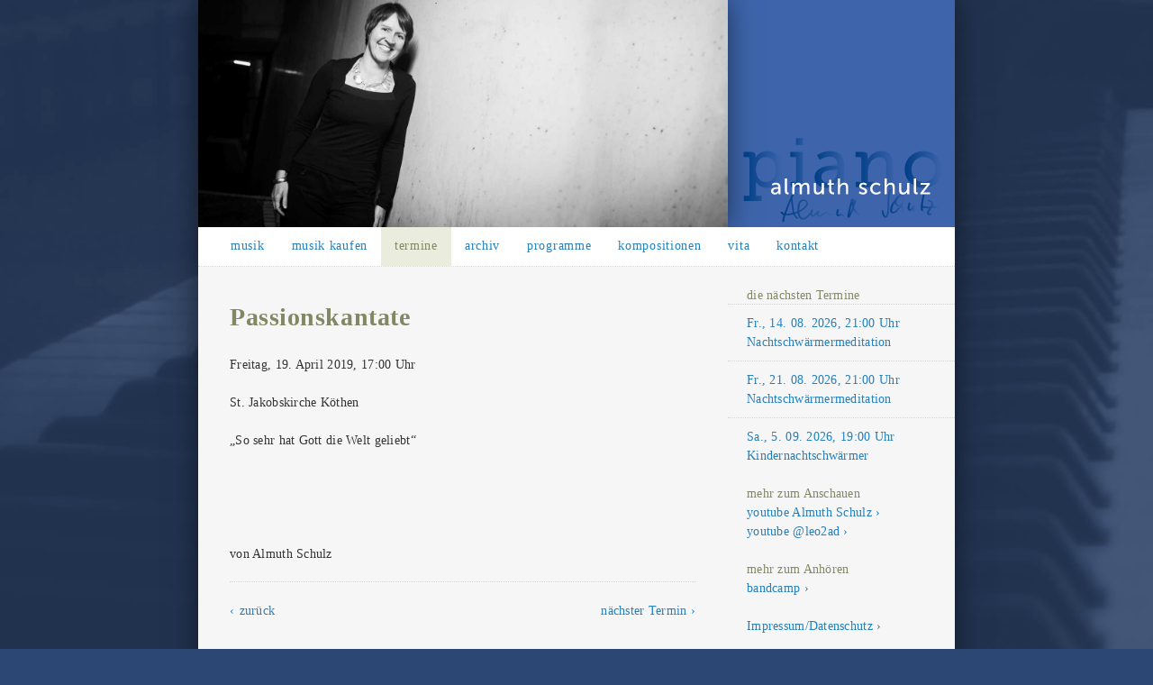

--- FILE ---
content_type: text/html; charset=UTF-8
request_url: http://www.almuth-schulz.de/event/passionskantate-5/
body_size: 8167
content:
<!DOCTYPE html>
<html class="no-js" lang="de" >
	<head>

		<meta name="robots" content="index, follow" />
		<meta charset="UTF-8" />
		<meta name="viewport" content="width=device-width, initial-scale=1.0" />

		<title>
			Passionskantate - Almuth SchulzAlmuth Schulz		</title>	

		<link rel="shortcut icon" href="/wp-content/themes/fluxus/img/favicon.ico">
		<link rel="apple-touch-icon" sizes="57x57" href="/wp-content/themes/fluxus/img/apple-touch-icon-57x57.png">
		<link rel="apple-touch-icon" sizes="114x114" href="/wp-content/themes/fluxus/img/apple-touch-icon-114x114.png">
		<link rel="apple-touch-icon" sizes="72x72" href="/wp-content/themes/fluxus/img/apple-touch-icon-72x72.png">
		<link rel="apple-touch-icon" sizes="144x144" href="/wp-content/themes/fluxus/img/apple-touch-icon-144x144.png">
		<link rel="apple-touch-icon" sizes="60x60" href="/wp-content/themes/fluxus/img/apple-touch-icon-60x60.png">
		<link rel="apple-touch-icon" sizes="120x120" href="/wp-content/themes/fluxus/img/apple-touch-icon-120x120.png">
		<link rel="apple-touch-icon" sizes="76x76" href="/wp-content/themes/fluxus/img/apple-touch-icon-76x76.png">
		<link rel="apple-touch-icon" sizes="152x152" href="/wp-content/themes/fluxus/img/apple-touch-icon-152x152.png">
		<link rel="icon" type="image/png" href="/wp-content/themes/fluxus/img/favicon-192x192.png" sizes="192x192">
		<link rel="icon" type="image/png" href="/wp-content/themes/fluxus/img/favicon-160x160.png" sizes="160x160">
		<link rel="icon" type="image/png" href="/wp-content/themes/fluxus/img/favicon-96x96.png" sizes="96x96">
		<link rel="icon" type="image/png" href="/wp-content/themes/fluxus/img/favicon-16x16.png" sizes="16x16">
		<link rel="icon" type="image/png" href="/wp-content/themes/fluxus/img/favicon-32x32.png" sizes="32x32">
		<meta name="msapplication-TileColor" content="#2d89ef">
		<meta name="msapplication-TileImage" content="/wordpress/wp-content/themes/fluxus/img/mstile-144x144.png">
		<meta name="msapplication-config" content="/wordpress/wp-content/themes/fluxus/img/browserconfig.xml">

		<link href="http://www.almuth-schulz.de/wp-content/themes/fluxus/style.css" rel="stylesheet" media="screen" type="text/css" />

		<!--[if lt IE 9]><script src="http://www.almuth-schulz.de/wp-content/themes/fluxus/js/html5.js" type="text/javascript"></script><![endif]-->

		<meta name='robots' content='index, follow, max-image-preview:large, max-snippet:-1, max-video-preview:-1' />
	<style>img:is([sizes="auto" i], [sizes^="auto," i]) { contain-intrinsic-size: 3000px 1500px }</style>
	
	<!-- This site is optimized with the Yoast SEO plugin v26.0 - https://yoast.com/wordpress/plugins/seo/ -->
	<link rel="canonical" href="https://www.almuth-schulz.de/event/passionskantate-5/" />
	<meta property="og:locale" content="de_DE" />
	<meta property="og:type" content="article" />
	<meta property="og:title" content="Passionskantate - Almuth Schulz" />
	<meta property="og:description" content="St. Jakobskirche Köthen &#8222;So sehr hat Gott die Welt geliebt&#8220; &nbsp; &nbsp; von Almuth Schulz" />
	<meta property="og:url" content="https://www.almuth-schulz.de/event/passionskantate-5/" />
	<meta property="og:site_name" content="Almuth Schulz" />
	<meta property="article:modified_time" content="2019-01-28T10:37:44+00:00" />
	<meta name="twitter:card" content="summary_large_image" />
	<script type="application/ld+json" class="yoast-schema-graph">{"@context":"https://schema.org","@graph":[{"@type":"WebPage","@id":"https://www.almuth-schulz.de/event/passionskantate-5/","url":"https://www.almuth-schulz.de/event/passionskantate-5/","name":"Passionskantate - Almuth Schulz","isPartOf":{"@id":"https://www.almuth-schulz.de/#website"},"datePublished":"2019-01-28T10:28:23+00:00","dateModified":"2019-01-28T10:37:44+00:00","breadcrumb":{"@id":"https://www.almuth-schulz.de/event/passionskantate-5/#breadcrumb"},"inLanguage":"de","potentialAction":[{"@type":"ReadAction","target":["https://www.almuth-schulz.de/event/passionskantate-5/"]}]},{"@type":"BreadcrumbList","@id":"https://www.almuth-schulz.de/event/passionskantate-5/#breadcrumb","itemListElement":[{"@type":"ListItem","position":1,"name":"Startseite","item":"https://www.almuth-schulz.de/"},{"@type":"ListItem","position":2,"name":"Termine","item":"https://www.almuth-schulz.de/event/"},{"@type":"ListItem","position":3,"name":"Passionskantate"}]},{"@type":"WebSite","@id":"https://www.almuth-schulz.de/#website","url":"https://www.almuth-schulz.de/","name":"Almuth Schulz","description":"piano","publisher":{"@id":"https://www.almuth-schulz.de/#/schema/person/6000821f5ad457e013d008ab0140015e"},"potentialAction":[{"@type":"SearchAction","target":{"@type":"EntryPoint","urlTemplate":"https://www.almuth-schulz.de/?s={search_term_string}"},"query-input":{"@type":"PropertyValueSpecification","valueRequired":true,"valueName":"search_term_string"}}],"inLanguage":"de"},{"@type":["Person","Organization"],"@id":"https://www.almuth-schulz.de/#/schema/person/6000821f5ad457e013d008ab0140015e","name":"oktobersong","image":{"@type":"ImageObject","inLanguage":"de","@id":"https://www.almuth-schulz.de/#/schema/person/image/","url":"http://www.almuth-schulz.de/wordpress/wp-content/uploads/2022/11/Almuth-Schulz-Pressefoto-scaled.jpg","contentUrl":"http://www.almuth-schulz.de/wordpress/wp-content/uploads/2022/11/Almuth-Schulz-Pressefoto-scaled.jpg","width":2105,"height":2560,"caption":"oktobersong"},"logo":{"@id":"https://www.almuth-schulz.de/#/schema/person/image/"},"sameAs":["http://www.almuth-schulz.de","https://www.youtube.com/channel/UCTWywTDnwNIKUodBHbIbOSw"]}]}</script>
	<!-- / Yoast SEO plugin. -->


<link rel='dns-prefetch' href='//www.almuth-schulz.de' />
<link rel="alternate" type="application/rss+xml" title="Almuth Schulz &raquo; Feed" href="https://www.almuth-schulz.de/feed/" />
<link rel="alternate" type="application/rss+xml" title="Almuth Schulz &raquo; Kommentar-Feed" href="https://www.almuth-schulz.de/comments/feed/" />
<script type="text/javascript">
/* <![CDATA[ */
window._wpemojiSettings = {"baseUrl":"https:\/\/s.w.org\/images\/core\/emoji\/16.0.1\/72x72\/","ext":".png","svgUrl":"https:\/\/s.w.org\/images\/core\/emoji\/16.0.1\/svg\/","svgExt":".svg","source":{"concatemoji":"http:\/\/www.almuth-schulz.de\/wp-includes\/js\/wp-emoji-release.min.js?ver=6.8.3"}};
/*! This file is auto-generated */
!function(s,n){var o,i,e;function c(e){try{var t={supportTests:e,timestamp:(new Date).valueOf()};sessionStorage.setItem(o,JSON.stringify(t))}catch(e){}}function p(e,t,n){e.clearRect(0,0,e.canvas.width,e.canvas.height),e.fillText(t,0,0);var t=new Uint32Array(e.getImageData(0,0,e.canvas.width,e.canvas.height).data),a=(e.clearRect(0,0,e.canvas.width,e.canvas.height),e.fillText(n,0,0),new Uint32Array(e.getImageData(0,0,e.canvas.width,e.canvas.height).data));return t.every(function(e,t){return e===a[t]})}function u(e,t){e.clearRect(0,0,e.canvas.width,e.canvas.height),e.fillText(t,0,0);for(var n=e.getImageData(16,16,1,1),a=0;a<n.data.length;a++)if(0!==n.data[a])return!1;return!0}function f(e,t,n,a){switch(t){case"flag":return n(e,"\ud83c\udff3\ufe0f\u200d\u26a7\ufe0f","\ud83c\udff3\ufe0f\u200b\u26a7\ufe0f")?!1:!n(e,"\ud83c\udde8\ud83c\uddf6","\ud83c\udde8\u200b\ud83c\uddf6")&&!n(e,"\ud83c\udff4\udb40\udc67\udb40\udc62\udb40\udc65\udb40\udc6e\udb40\udc67\udb40\udc7f","\ud83c\udff4\u200b\udb40\udc67\u200b\udb40\udc62\u200b\udb40\udc65\u200b\udb40\udc6e\u200b\udb40\udc67\u200b\udb40\udc7f");case"emoji":return!a(e,"\ud83e\udedf")}return!1}function g(e,t,n,a){var r="undefined"!=typeof WorkerGlobalScope&&self instanceof WorkerGlobalScope?new OffscreenCanvas(300,150):s.createElement("canvas"),o=r.getContext("2d",{willReadFrequently:!0}),i=(o.textBaseline="top",o.font="600 32px Arial",{});return e.forEach(function(e){i[e]=t(o,e,n,a)}),i}function t(e){var t=s.createElement("script");t.src=e,t.defer=!0,s.head.appendChild(t)}"undefined"!=typeof Promise&&(o="wpEmojiSettingsSupports",i=["flag","emoji"],n.supports={everything:!0,everythingExceptFlag:!0},e=new Promise(function(e){s.addEventListener("DOMContentLoaded",e,{once:!0})}),new Promise(function(t){var n=function(){try{var e=JSON.parse(sessionStorage.getItem(o));if("object"==typeof e&&"number"==typeof e.timestamp&&(new Date).valueOf()<e.timestamp+604800&&"object"==typeof e.supportTests)return e.supportTests}catch(e){}return null}();if(!n){if("undefined"!=typeof Worker&&"undefined"!=typeof OffscreenCanvas&&"undefined"!=typeof URL&&URL.createObjectURL&&"undefined"!=typeof Blob)try{var e="postMessage("+g.toString()+"("+[JSON.stringify(i),f.toString(),p.toString(),u.toString()].join(",")+"));",a=new Blob([e],{type:"text/javascript"}),r=new Worker(URL.createObjectURL(a),{name:"wpTestEmojiSupports"});return void(r.onmessage=function(e){c(n=e.data),r.terminate(),t(n)})}catch(e){}c(n=g(i,f,p,u))}t(n)}).then(function(e){for(var t in e)n.supports[t]=e[t],n.supports.everything=n.supports.everything&&n.supports[t],"flag"!==t&&(n.supports.everythingExceptFlag=n.supports.everythingExceptFlag&&n.supports[t]);n.supports.everythingExceptFlag=n.supports.everythingExceptFlag&&!n.supports.flag,n.DOMReady=!1,n.readyCallback=function(){n.DOMReady=!0}}).then(function(){return e}).then(function(){var e;n.supports.everything||(n.readyCallback(),(e=n.source||{}).concatemoji?t(e.concatemoji):e.wpemoji&&e.twemoji&&(t(e.twemoji),t(e.wpemoji)))}))}((window,document),window._wpemojiSettings);
/* ]]> */
</script>
<style id='wp-emoji-styles-inline-css' type='text/css'>

	img.wp-smiley, img.emoji {
		display: inline !important;
		border: none !important;
		box-shadow: none !important;
		height: 1em !important;
		width: 1em !important;
		margin: 0 0.07em !important;
		vertical-align: -0.1em !important;
		background: none !important;
		padding: 0 !important;
	}
</style>
<link rel='stylesheet' id='wp-block-library-css' href='http://www.almuth-schulz.de/wp-includes/css/dist/block-library/style.min.css?ver=6.8.3' type='text/css' media='all' />
<style id='classic-theme-styles-inline-css' type='text/css'>
/*! This file is auto-generated */
.wp-block-button__link{color:#fff;background-color:#32373c;border-radius:9999px;box-shadow:none;text-decoration:none;padding:calc(.667em + 2px) calc(1.333em + 2px);font-size:1.125em}.wp-block-file__button{background:#32373c;color:#fff;text-decoration:none}
</style>
<style id='global-styles-inline-css' type='text/css'>
:root{--wp--preset--aspect-ratio--square: 1;--wp--preset--aspect-ratio--4-3: 4/3;--wp--preset--aspect-ratio--3-4: 3/4;--wp--preset--aspect-ratio--3-2: 3/2;--wp--preset--aspect-ratio--2-3: 2/3;--wp--preset--aspect-ratio--16-9: 16/9;--wp--preset--aspect-ratio--9-16: 9/16;--wp--preset--color--black: #000000;--wp--preset--color--cyan-bluish-gray: #abb8c3;--wp--preset--color--white: #ffffff;--wp--preset--color--pale-pink: #f78da7;--wp--preset--color--vivid-red: #cf2e2e;--wp--preset--color--luminous-vivid-orange: #ff6900;--wp--preset--color--luminous-vivid-amber: #fcb900;--wp--preset--color--light-green-cyan: #7bdcb5;--wp--preset--color--vivid-green-cyan: #00d084;--wp--preset--color--pale-cyan-blue: #8ed1fc;--wp--preset--color--vivid-cyan-blue: #0693e3;--wp--preset--color--vivid-purple: #9b51e0;--wp--preset--gradient--vivid-cyan-blue-to-vivid-purple: linear-gradient(135deg,rgba(6,147,227,1) 0%,rgb(155,81,224) 100%);--wp--preset--gradient--light-green-cyan-to-vivid-green-cyan: linear-gradient(135deg,rgb(122,220,180) 0%,rgb(0,208,130) 100%);--wp--preset--gradient--luminous-vivid-amber-to-luminous-vivid-orange: linear-gradient(135deg,rgba(252,185,0,1) 0%,rgba(255,105,0,1) 100%);--wp--preset--gradient--luminous-vivid-orange-to-vivid-red: linear-gradient(135deg,rgba(255,105,0,1) 0%,rgb(207,46,46) 100%);--wp--preset--gradient--very-light-gray-to-cyan-bluish-gray: linear-gradient(135deg,rgb(238,238,238) 0%,rgb(169,184,195) 100%);--wp--preset--gradient--cool-to-warm-spectrum: linear-gradient(135deg,rgb(74,234,220) 0%,rgb(151,120,209) 20%,rgb(207,42,186) 40%,rgb(238,44,130) 60%,rgb(251,105,98) 80%,rgb(254,248,76) 100%);--wp--preset--gradient--blush-light-purple: linear-gradient(135deg,rgb(255,206,236) 0%,rgb(152,150,240) 100%);--wp--preset--gradient--blush-bordeaux: linear-gradient(135deg,rgb(254,205,165) 0%,rgb(254,45,45) 50%,rgb(107,0,62) 100%);--wp--preset--gradient--luminous-dusk: linear-gradient(135deg,rgb(255,203,112) 0%,rgb(199,81,192) 50%,rgb(65,88,208) 100%);--wp--preset--gradient--pale-ocean: linear-gradient(135deg,rgb(255,245,203) 0%,rgb(182,227,212) 50%,rgb(51,167,181) 100%);--wp--preset--gradient--electric-grass: linear-gradient(135deg,rgb(202,248,128) 0%,rgb(113,206,126) 100%);--wp--preset--gradient--midnight: linear-gradient(135deg,rgb(2,3,129) 0%,rgb(40,116,252) 100%);--wp--preset--font-size--small: 13px;--wp--preset--font-size--medium: 20px;--wp--preset--font-size--large: 36px;--wp--preset--font-size--x-large: 42px;--wp--preset--spacing--20: 0.44rem;--wp--preset--spacing--30: 0.67rem;--wp--preset--spacing--40: 1rem;--wp--preset--spacing--50: 1.5rem;--wp--preset--spacing--60: 2.25rem;--wp--preset--spacing--70: 3.38rem;--wp--preset--spacing--80: 5.06rem;--wp--preset--shadow--natural: 6px 6px 9px rgba(0, 0, 0, 0.2);--wp--preset--shadow--deep: 12px 12px 50px rgba(0, 0, 0, 0.4);--wp--preset--shadow--sharp: 6px 6px 0px rgba(0, 0, 0, 0.2);--wp--preset--shadow--outlined: 6px 6px 0px -3px rgba(255, 255, 255, 1), 6px 6px rgba(0, 0, 0, 1);--wp--preset--shadow--crisp: 6px 6px 0px rgba(0, 0, 0, 1);}:where(.is-layout-flex){gap: 0.5em;}:where(.is-layout-grid){gap: 0.5em;}body .is-layout-flex{display: flex;}.is-layout-flex{flex-wrap: wrap;align-items: center;}.is-layout-flex > :is(*, div){margin: 0;}body .is-layout-grid{display: grid;}.is-layout-grid > :is(*, div){margin: 0;}:where(.wp-block-columns.is-layout-flex){gap: 2em;}:where(.wp-block-columns.is-layout-grid){gap: 2em;}:where(.wp-block-post-template.is-layout-flex){gap: 1.25em;}:where(.wp-block-post-template.is-layout-grid){gap: 1.25em;}.has-black-color{color: var(--wp--preset--color--black) !important;}.has-cyan-bluish-gray-color{color: var(--wp--preset--color--cyan-bluish-gray) !important;}.has-white-color{color: var(--wp--preset--color--white) !important;}.has-pale-pink-color{color: var(--wp--preset--color--pale-pink) !important;}.has-vivid-red-color{color: var(--wp--preset--color--vivid-red) !important;}.has-luminous-vivid-orange-color{color: var(--wp--preset--color--luminous-vivid-orange) !important;}.has-luminous-vivid-amber-color{color: var(--wp--preset--color--luminous-vivid-amber) !important;}.has-light-green-cyan-color{color: var(--wp--preset--color--light-green-cyan) !important;}.has-vivid-green-cyan-color{color: var(--wp--preset--color--vivid-green-cyan) !important;}.has-pale-cyan-blue-color{color: var(--wp--preset--color--pale-cyan-blue) !important;}.has-vivid-cyan-blue-color{color: var(--wp--preset--color--vivid-cyan-blue) !important;}.has-vivid-purple-color{color: var(--wp--preset--color--vivid-purple) !important;}.has-black-background-color{background-color: var(--wp--preset--color--black) !important;}.has-cyan-bluish-gray-background-color{background-color: var(--wp--preset--color--cyan-bluish-gray) !important;}.has-white-background-color{background-color: var(--wp--preset--color--white) !important;}.has-pale-pink-background-color{background-color: var(--wp--preset--color--pale-pink) !important;}.has-vivid-red-background-color{background-color: var(--wp--preset--color--vivid-red) !important;}.has-luminous-vivid-orange-background-color{background-color: var(--wp--preset--color--luminous-vivid-orange) !important;}.has-luminous-vivid-amber-background-color{background-color: var(--wp--preset--color--luminous-vivid-amber) !important;}.has-light-green-cyan-background-color{background-color: var(--wp--preset--color--light-green-cyan) !important;}.has-vivid-green-cyan-background-color{background-color: var(--wp--preset--color--vivid-green-cyan) !important;}.has-pale-cyan-blue-background-color{background-color: var(--wp--preset--color--pale-cyan-blue) !important;}.has-vivid-cyan-blue-background-color{background-color: var(--wp--preset--color--vivid-cyan-blue) !important;}.has-vivid-purple-background-color{background-color: var(--wp--preset--color--vivid-purple) !important;}.has-black-border-color{border-color: var(--wp--preset--color--black) !important;}.has-cyan-bluish-gray-border-color{border-color: var(--wp--preset--color--cyan-bluish-gray) !important;}.has-white-border-color{border-color: var(--wp--preset--color--white) !important;}.has-pale-pink-border-color{border-color: var(--wp--preset--color--pale-pink) !important;}.has-vivid-red-border-color{border-color: var(--wp--preset--color--vivid-red) !important;}.has-luminous-vivid-orange-border-color{border-color: var(--wp--preset--color--luminous-vivid-orange) !important;}.has-luminous-vivid-amber-border-color{border-color: var(--wp--preset--color--luminous-vivid-amber) !important;}.has-light-green-cyan-border-color{border-color: var(--wp--preset--color--light-green-cyan) !important;}.has-vivid-green-cyan-border-color{border-color: var(--wp--preset--color--vivid-green-cyan) !important;}.has-pale-cyan-blue-border-color{border-color: var(--wp--preset--color--pale-cyan-blue) !important;}.has-vivid-cyan-blue-border-color{border-color: var(--wp--preset--color--vivid-cyan-blue) !important;}.has-vivid-purple-border-color{border-color: var(--wp--preset--color--vivid-purple) !important;}.has-vivid-cyan-blue-to-vivid-purple-gradient-background{background: var(--wp--preset--gradient--vivid-cyan-blue-to-vivid-purple) !important;}.has-light-green-cyan-to-vivid-green-cyan-gradient-background{background: var(--wp--preset--gradient--light-green-cyan-to-vivid-green-cyan) !important;}.has-luminous-vivid-amber-to-luminous-vivid-orange-gradient-background{background: var(--wp--preset--gradient--luminous-vivid-amber-to-luminous-vivid-orange) !important;}.has-luminous-vivid-orange-to-vivid-red-gradient-background{background: var(--wp--preset--gradient--luminous-vivid-orange-to-vivid-red) !important;}.has-very-light-gray-to-cyan-bluish-gray-gradient-background{background: var(--wp--preset--gradient--very-light-gray-to-cyan-bluish-gray) !important;}.has-cool-to-warm-spectrum-gradient-background{background: var(--wp--preset--gradient--cool-to-warm-spectrum) !important;}.has-blush-light-purple-gradient-background{background: var(--wp--preset--gradient--blush-light-purple) !important;}.has-blush-bordeaux-gradient-background{background: var(--wp--preset--gradient--blush-bordeaux) !important;}.has-luminous-dusk-gradient-background{background: var(--wp--preset--gradient--luminous-dusk) !important;}.has-pale-ocean-gradient-background{background: var(--wp--preset--gradient--pale-ocean) !important;}.has-electric-grass-gradient-background{background: var(--wp--preset--gradient--electric-grass) !important;}.has-midnight-gradient-background{background: var(--wp--preset--gradient--midnight) !important;}.has-small-font-size{font-size: var(--wp--preset--font-size--small) !important;}.has-medium-font-size{font-size: var(--wp--preset--font-size--medium) !important;}.has-large-font-size{font-size: var(--wp--preset--font-size--large) !important;}.has-x-large-font-size{font-size: var(--wp--preset--font-size--x-large) !important;}
:where(.wp-block-post-template.is-layout-flex){gap: 1.25em;}:where(.wp-block-post-template.is-layout-grid){gap: 1.25em;}
:where(.wp-block-columns.is-layout-flex){gap: 2em;}:where(.wp-block-columns.is-layout-grid){gap: 2em;}
:root :where(.wp-block-pullquote){font-size: 1.5em;line-height: 1.6;}
</style>
<script type="text/javascript" src="http://www.almuth-schulz.de/wp-content/themes/fluxus/js/jquery.min.1.7.2.js?ver=6.8.3" id="jquery-js"></script>
<script type="text/javascript" src="http://www.almuth-schulz.de/wp-content/themes/fluxus/js/modernizr-2.6.2.dev.js?ver=6.8.3" id="modernizr-js"></script>
<link rel="https://api.w.org/" href="https://www.almuth-schulz.de/wp-json/" /><link rel="EditURI" type="application/rsd+xml" title="RSD" href="https://www.almuth-schulz.de/xmlrpc.php?rsd" />
<meta name="generator" content="WordPress 6.8.3" />
<link rel='shortlink' href='https://www.almuth-schulz.de/?p=1069' />
<link rel="alternate" title="oEmbed (JSON)" type="application/json+oembed" href="https://www.almuth-schulz.de/wp-json/oembed/1.0/embed?url=https%3A%2F%2Fwww.almuth-schulz.de%2Fevent%2Fpassionskantate-5%2F" />
<link rel="alternate" title="oEmbed (XML)" type="text/xml+oembed" href="https://www.almuth-schulz.de/wp-json/oembed/1.0/embed?url=https%3A%2F%2Fwww.almuth-schulz.de%2Fevent%2Fpassionskantate-5%2F&#038;format=xml" />
		<style type="text/css" id="wp-custom-css">
			.nf-form-content .label-above .nf-field-label {
	margin-bottom: 6px;
}

.nf-form-content label {
	font-size: 12px !important;
	font-weight: 400 !important;
}		</style>
		
	</head>

	<body class="wp-singular event-template-default single single-event postid-1069 wp-theme-fluxus" >

		
		<!--<div id="bg1" class="bg" style="background: url() no-repeat fixed; -webkit-background-size: cover; -moz-background-size: cover; -o-background-size: cover; background-size: cover; opacity: 0.4;"></div>-->
		<div id="bg1" class="bg"></div>
		<!--<div id="bg2" class="bg"></div>-->
		
		<div id="wrapper">

<!-- //////////////////////////////////////////////////////////////////////////////////////////////////// testgrid -->
<!-- //////////////////////////////////////////////////////////////////////////////////////////////////// -->

			<header role="banner">
				<a href="https://www.almuth-schulz.de/" title="Almuth Schulz" rel="home">
					<div id="headerimg">

						
						<!--<img src="" />-->
						 <img src="http://www.almuth-schulz.de/wp-content/themes/fluxus/img/header-aktuell.jpg" />
											</div>
					<div id="headertypo">
						<img id="titeltypo" src="http://www.almuth-schulz.de/wp-content/themes/fluxus/img/titeltypo.svg" />
					</div>
				</a>
			</header>
			<nav id="navbar" role="navigation">
				<div class="inner">
					<div class="menu"><ul>
<li class="page_item page-item-50"><a href="https://www.almuth-schulz.de/musik/">musik</a></li>
<li class="page_item page-item-544"><a href="https://www.almuth-schulz.de/musik-kaufen/">musik kaufen</a></li>
<li class="page_item page-item-6 current_page_item"><a href="https://www.almuth-schulz.de/termine/">termine</a></li>
<li class="page_item page-item-12"><a href="https://www.almuth-schulz.de/terminarchiv/">archiv</a></li>
<li class="page_item page-item-27 page_item_has_children"><a href="https://www.almuth-schulz.de/programme/">programme</a></li>
<li class="page_item page-item-52 page_item_has_children"><a href="https://www.almuth-schulz.de/kompositionen/">kompositionen</a></li>
<li class="page_item page-item-54"><a href="https://www.almuth-schulz.de/vita/">vita</a></li>
<li class="page_item page-item-45 page_item_has_children"><a href="https://www.almuth-schulz.de/kontakt/">kontakt</a></li>
</ul></div>
				</div>
			</nav>
			<div id="middle">				<div id="main" role="main">
					<div class="inner">
						<article id="post-1069" class="single post-1069 event type-event status-publish hentry category-aktuell">
							<h1 class="title">Passionskantate</h1>
							<p class="date">Freitag, 19. April 2019, 17:00&nbsp;Uhr</p>
							<section class="content"><p>St. Jakobskirche Köthen</p>
<p>&#8222;So sehr hat Gott die Welt geliebt&#8220;</p>
<p>&nbsp;</p>
<p>&nbsp;</p>
<p>von Almuth Schulz</p>
</section>
						</article><!-- #post-1069 -->
						<nav id="postnav">






	<span class="previous"><a href="https://www.almuth-schulz.de/event/passionskantate-4/">zurück</a></span>

	<span class="next"><a href="https://www.almuth-schulz.de/event/pianocello-35/">nächster Termin</a></span>





						</nav><!-- #postnav -->



<h2 class="postlist-append-title">Alle Termine auf einen Blick:</h2>
						<article id="post-1571" class="listed post-1571 event type-event status-publish hentry category-aktuell">
							<a href='https://www.almuth-schulz.de/event/nachtschwaermermeditation-25/' title=''>
																<h4 class="title">Nachtschwärmermeditation</h4>
								<p class="date"><strong>Freitag, 14. August 2026, 21:00&nbsp;Uhr</strong></p>
								<section class="content"><p class="with-image"><a href="https://www.almuth-schulz.de/wp-content/uploads/2014/07/©apicco_StiftungFrauenkirche_18Juli_-14.jpg"><img loading="lazy" decoding="async" class="alignnone size-medium wp-image-833" src="https://www.almuth-schulz.de/wp-content/uploads/2014/07/©apicco_StiftungFrauenkirche_18Juli_-14-300x200.jpg" alt="" width="300" height="200" srcset="https://www.almuth-schulz.de/wp-content/uploads/2014/07/©apicco_StiftungFrauenkirche_18Juli_-14-300x200.jpg 300w, https://www.almuth-schulz.de/wp-content/uploads/2014/07/©apicco_StiftungFrauenkirche_18Juli_-14-768x511.jpg 768w, https://www.almuth-schulz.de/wp-content/uploads/2014/07/©apicco_StiftungFrauenkirche_18Juli_-14-1024x681.jpg 1024w" sizes="auto, (max-width: 300px) 100vw, 300px" /></a></p>
<p>Unterkirche der Frauenkirche Dresden, Beginn 21.21 Uhr, Eintritt frei</p>
</section>
							</a>
						</article><!-- #post-1571 -->
						<article id="post-1572" class="listed post-1572 event type-event status-publish hentry category-aktuell">
							<a href='https://www.almuth-schulz.de/event/nachtschwaermermeditation-26/' title=''>
																<h4 class="title">Nachtschwärmermeditation</h4>
								<p class="date"><strong>Freitag, 21. August 2026, 21:00&nbsp;Uhr</strong></p>
								<section class="content"><p class="with-image"><a href="https://www.almuth-schulz.de/wp-content/uploads/2014/07/©apicco_StiftungFrauenkirche_18Juli_-9.jpg"><img loading="lazy" decoding="async" class="alignnone size-medium wp-image-834" src="https://www.almuth-schulz.de/wp-content/uploads/2014/07/©apicco_StiftungFrauenkirche_18Juli_-9-300x200.jpg" alt="" width="300" height="200" srcset="https://www.almuth-schulz.de/wp-content/uploads/2014/07/©apicco_StiftungFrauenkirche_18Juli_-9-300x200.jpg 300w, https://www.almuth-schulz.de/wp-content/uploads/2014/07/©apicco_StiftungFrauenkirche_18Juli_-9-768x511.jpg 768w, https://www.almuth-schulz.de/wp-content/uploads/2014/07/©apicco_StiftungFrauenkirche_18Juli_-9-1024x681.jpg 1024w" sizes="auto, (max-width: 300px) 100vw, 300px" /></a></p>
<p>Unterkirche der Frauenkirche Dresden, Beginn 21.21 Uhr, Eintritt frei</p>
<p>&nbsp;</p>
<p>&nbsp;</p>
<p>&nbsp;</p>
</section>
							</a>
						</article><!-- #post-1572 -->
						<article id="post-1573" class="listed post-1573 event type-event status-publish hentry category-aktuell">
							<a href='https://www.almuth-schulz.de/event/kindernachtschwaermer-9/' title=''>
																<h4 class="title">Kindernachtschwärmer</h4>
								<p class="date"><strong>Samstag, 5. September 2026, 19:00&nbsp;Uhr</strong></p>
								<section class="content"><p class="with-image"><a href="https://www.almuth-schulz.de/wp-content/uploads/2014/07/IMG_2341.jpg"><img loading="lazy" decoding="async" class="alignnone size-medium wp-image-851" src="https://www.almuth-schulz.de/wp-content/uploads/2014/07/IMG_2341-300x200.jpg" alt="" width="300" height="200" srcset="https://www.almuth-schulz.de/wp-content/uploads/2014/07/IMG_2341-300x200.jpg 300w, https://www.almuth-schulz.de/wp-content/uploads/2014/07/IMG_2341-768x511.jpg 768w, https://www.almuth-schulz.de/wp-content/uploads/2014/07/IMG_2341-1024x682.jpg 1024w, https://www.almuth-schulz.de/wp-content/uploads/2014/07/IMG_2341.jpg 2007w" sizes="auto, (max-width: 300px) 100vw, 300px" /></a></p>
<p>Unterkirche der Frauenkirche Dresden, Beginn 19.19 Uhr, Eintritt  frei</p>
</section>
							</a>
						</article><!-- #post-1573 -->

					</div><!-- .inner -->
				</div><!-- #main -->
				<div id="sidebarbottom" role="complementary">
					<div class="inner">
<aside id="fluxus-sidebarevents-2" class="widget widget_fluxus-sidebarevents"><ul><span class="widget-title">die nächsten Termine</span><a href='https://www.almuth-schulz.de/event/nachtschwaermermeditation-25/'><li><span class='date'>Fr., 14. 08. 2026, 21:00&nbsp;Uhr</span><br /><span class='title'>Nachtschwärmermeditation</span></li></a><a href='https://www.almuth-schulz.de/event/nachtschwaermermeditation-26/'><li><span class='date'>Fr., 21. 08. 2026, 21:00&nbsp;Uhr</span><br /><span class='title'>Nachtschwärmermeditation</span></li></a><a href='https://www.almuth-schulz.de/event/kindernachtschwaermer-9/'><li><span class='date'>Sa., 5. 09. 2026, 19:00&nbsp;Uhr</span><br /><span class='title'>Kindernachtschwärmer</span></li></a></ul></aside><aside id="text-3" class="widget widget_text"><span class="widget-title">mehr zum Anschauen</span>			<div class="textwidget"><p><a href="https://www.youtube.com/channel/UCTWywTDnwNIKUodBHbIbOSw" target="_blank" rel="noopener">youtube Almuth Schulz</a><br />
<a href="https://www.youtube.com/@leo2ad" target="_blank" rel="noopener">youtube @leo2ad</a></p>
</div>
		</aside><aside id="text-4" class="widget widget_text"><span class="widget-title">mehr zum Anhören</span>			<div class="textwidget"><p><a href="https://pianocello.bandcamp.com" target="_blank" rel="noopener">bandcamp</a></p>
<p><a href="https://www.almuth-schulz.de/kontakt/">Impressum/Datenschutz</a></p>
</div>
		</aside><aside id="fluxus-sidebarpages-2" class="widget widget_fluxus-sidebarpages"><ul><li class="page_item page-item-15"><a href="https://www.almuth-schulz.de/">aktuell</a></li>
<li class="page_item page-item-50"><a href="https://www.almuth-schulz.de/musik/">musik</a></li>
<li class="page_item page-item-544"><a href="https://www.almuth-schulz.de/musik-kaufen/">musik kaufen</a></li>
<li class="page_item page-item-6 current_page_item"><a href="https://www.almuth-schulz.de/termine/">termine</a></li>
<li class="page_item page-item-12"><a href="https://www.almuth-schulz.de/terminarchiv/">archiv</a></li>
<li class="page_item page-item-27"><a href="https://www.almuth-schulz.de/programme/">programme</a></li>
<li class="page_item page-item-52"><a href="https://www.almuth-schulz.de/kompositionen/">kompositionen</a></li>
<li class="page_item page-item-54"><a href="https://www.almuth-schulz.de/vita/">vita</a></li>
<li class="page_item page-item-45"><a href="https://www.almuth-schulz.de/kontakt/">kontakt</a></li>
</ul></aside>					</div><!-- .inner -->
				</div><!-- #sidebarbottom -->
				</div><!-- #middle -->
				<footer role="contentinfo">
									</footer>
		</div><!-- #wrapper -->

<!-- fallback for svg as img -->
<script> if(!Modernizr.svg) { $('img[src*="svg"]').attr('src', function() { return $(this).attr('src').replace('.svg', '.png'); }); }</script>

<script type="speculationrules">
{"prefetch":[{"source":"document","where":{"and":[{"href_matches":"\/*"},{"not":{"href_matches":["\/wp-*.php","\/wp-admin\/*","\/wp-content\/uploads\/*","\/wp-content\/*","\/wp-content\/plugins\/*","\/wp-content\/themes\/fluxus\/*","\/*\\?(.+)"]}},{"not":{"selector_matches":"a[rel~=\"nofollow\"]"}},{"not":{"selector_matches":".no-prefetch, .no-prefetch a"}}]},"eagerness":"conservative"}]}
</script>

	</body>
</html>

--- FILE ---
content_type: text/css
request_url: http://www.almuth-schulz.de/wp-content/themes/fluxus/style.css
body_size: 605
content:
/* ----------------------------------------------------------------------------------------------------
Theme Name: fluxus 2014
Author: Friedrich Lux, behnelux gestaltung, Halle (Saale)
Author URI: http://www.behnelux.de
Description: wordpress-Start-Theme
Version: 4
---------------------------------------------------------------------------------------------------- */



@import url(style-settings.css);
@import url(style-layout.css);
@import url(style-modules.css);
@import url(style-theme.css);
@import url(style-responsive.css);
@import url(style-transitions.css);
@import url(style-workaround.css);

--- FILE ---
content_type: text/css
request_url: http://www.almuth-schulz.de/wp-content/themes/fluxus/style-settings.css
body_size: 4150
content:
/* basic settings */





/*---------------------------------------------------------------------------------------------------- zoom */
/* 100%: 1em = 16px; 87.5%: 1em = 14px (em is the main layout-unit) */
html { font-size: 87.5%; }

/* Prevent font scaling in landscape while allowing user zoom */
html { -webkit-text-size-adjust: 100%; }





/*---------------------------------------------------------------------------------------------------- resets */

html, body {
	margin: 0;
	padding: 0;
}
a img { border: none; }
*, *:after, *:before {
	-webkit-box-sizing: border-box;
	-moz-box-sizing: border-box;
	box-sizing: border-box;
}





/*---------------------------------------------------------------------------------------------------- typo */

body {
	font-size: 1em; /* 14px if font-size = 87.5%; 16px if font-size = 100% */
	line-height: 1.5em; /* 21px if font-size = 87.5%; 24px if font-size = 100%) */
}
h1,h2,h3,h4,h5,h6 { clear: both; }
h1 {
	font-size: 2em;
	line-height: 1.5em; /* = 3rem */
	margin: 0 0 0.75em 0;
}
h2, h3, h4, h5, h6 {
	font-size: 1.25em;
	line-height: 1.2em;
	margin: 0 0 1.2em 0;
}
a { text-decoration: none; }
p { margin: 0 0 1.5em 0; }
address { margin: 0 0 1.5em 0; }
dl { margin: 0 1.5em; }
dd { margin-bottom: 1.5em; }
blockquote { margin: 0; }
ul, ol { margin: 0 0 1.5em 1.5em; padding: 0; }
ul ul, ol ol, ul ol, ol ul { margin-bottom: 0; }
article ul { list-style: none; }
article ul li:before { 
	content: "\203A";
	display: block;
	height: 0;
	width: 0;
	left: -1.5em;
	position: relative;
}



/*-------------------------------------------------- typo - widgets */
/*.widget {
	font-size: 0.75em;
	line-height: 2em;
}*/
/*.widget h1, .widget h2, .widget h3, .widget h4, .widget h5, .widget h6 {
/*	font-size: 1.333em; *//* = 1rem */
/*	line-height: 1.5em;	*//* = 1.5rem */
/*}*/
.widget ul { list-style: none; }
.widget > ul, .widget > ol { margin: 0; }
.widget li { 
	padding-top: 0.75em;
	margin-bottom: 0.75em;
}
.widget ul ul { margin-top: 0.75em; }

.widget ul { 
	margin: 0;
}
.widget li { 
	padding-left: 1.5em;
}
.widget .children { 
	padding-left: 3em;
}
.widget .children .children { 
	padding-left: 4.5em;
}
.widget .children .children .children { 
	padding-left: 6em;
}





/*---------------------------------------------------------------------------------------------------- images */

article img,
.comment-content img,
.widget img {
	display: block;
	max-width: 100%; /* Fluid images for posts, pages, comments and widgets */
}
img[class*="align"],
img[class*="wp-image-"],
img[class*="attachment-"] {
	height: auto; /* Make sure images with WordPress-added height and width attributes are scaled correctly */
}
img.size-full,
img.size-large,
img.header-image,
img.wp-post-image {
	max-width: 100%;
	height: auto; /* Make sure images with WordPress-added height and width attributes are scaled correctly */
}
embed,
iframe,
object,
video {
	max-width: 100%; /* Make sure videos and embeds fit their containers */
}



.alignleft {
	float: left;
	margin-right: 1.5em;
}
.alignright {
	float: right;
	margin-left: 1.5em;
}
.aligncenter {
	display: block;
	margin-left: auto;
	margin-right: auto;
}



article img,
.wp-caption { margin-bottom: 1.5em; } /* same margin like <p> */

.wp-caption img { margin-bottom: 0; }

.wp-caption {
	max-width: 100%;
	clear: both;
}
.wp-caption-text {
	display: block;
	clear: both;
	width: 100%;
	font-size: 0.75em;
	line-height: 2em;
	margin: 0;
}



.with-image + p:after,
.wp-caption + p:after {
	content: "";
	display: block;
	clear: both;
}



.wp-caption.size-medium,
p.with-image .size-medium { max-width: 50%;}
.wp-caption.size-thumbnail,
p.with-image .size-thumbnail { max-width: 33%; }
/* for post-thumbnails in postlists */
.listed img[size="size-thumbnail"] { max-width: 33%; }



/* post thumbnails in lists */
.has-post-thumbnail h1,
.has-post-thumbnail h2,
.has-post-thumbnail h3,
.has-post-thumbnail h4,
.has-post-thumbnail h5,
.has-post-thumbnail h6 { clear: none; }



/*---------------------------------------------------------------------------------------------------- forms */

input[type=text] {
	height: 2.4rem;
	width: 100%;
}

--- FILE ---
content_type: text/css
request_url: http://www.almuth-schulz.de/wp-content/themes/fluxus/style-layout.css
body_size: 6583
content:
/* layout */





/*
+- body -------------------------------------------------+
|+- #bg ------------------------------------------------+|
||                                                      ||
||                                                      ||
||    +- div#wrapper ------------------------------+    ||
||    |                                            |    ||
||    |                                            |    ||
||    | +- header -------------------------------+ |    ||
||    | | +- div.inner ------------------------+ | |    ||
||    | | |                                    | | |    ||
||    | | +------------------------------------+ | |    ||
||    | +----------------------------------------+ |    ||
||    |                                            |    ||
||    |                                            |    ||
||    | +- nav ----------------------------------+ |    ||
||    | | +- div.inner ------------------------+ | |    ||
||    | | |                                    | | |    ||
||    | | +------------------------------------+ | |    ||
||    | +----------------------------------------+ |    ||
||    |                                            |    ||
||    |                                            |    ||
||    | +- div#middle ---------------------------+ |    ||
||    | |                                        | |    ||
||    | |                                        | |    ||
||    | | +- div#sidebartop -------------------+ | |    ||
||    | | |+- div.inner ----------------------+| | |    ||
||    | | ||+- aside.widget -----------------+|| | |    ||
||    | | |||                                ||| | |    ||
||    | | |||                                ||| | |    ||
||    | | |||                                ||| | |    ||
||    | | ||+--------------------------------+|| | |    ||
||    | | |+----------------------------------+| | |    ||
||    | | +------------------------------------+ | |    ||
||    | |                                        | |    ||
||    | | +- div#main -------------------------+ | |    ||
||    | | |+- div.inner ----------------------+| | |    ||
||    | | ||+- article ----------------------+|| | |    ||
||    | | |||                                ||| | |    ||
||    | | |||                                ||| | |    ||
||    | | |||                                ||| | |    ||
||    | | ||+--------------------------------+|| | |    ||
||    | | |+----------------------------------+| | |    ||
||    | | +------------------------------------+ | |    ||
||    | |                                        | |    ||
||    | | +- div#sidebarbottom ----------------+ | |    ||
||    | | |+- div.inner ----------------------+| | |    ||
||    | | ||+- aside.widget -----------------+|| | |    ||
||    | | |||                                ||| | |    ||
||    | | |||                                ||| | |    ||
||    | | |||                                ||| | |    ||
||    | | ||+--------------------------------+|| | |    ||
||    | | |+----------------------------------+| | |    ||
||    | | +------------------------------------+ | |    ||
||    | |                                        | |    ||
||    | |                                        | |    ||
||    | +----------------------------------------+ |    ||
||    |                                            |    ||
||    |                                            |    ||
||    | +- footer -------------------------------+ |    ||
||    | |+- div.footerarea ---------------------+| |    ||
||    | ||+- div.inner ------------------------+|| |    ||
||    | |||+- aside.widget -------------------+||| |    ||
||    | ||||                                  |||| |    ||
||    | ||||                                  |||| |    ||
||    | ||||                                  |||| |    ||
||    | |||+----------------------------------+||| |    ||
||    | ||+------------------------------------+|| |    ||
||    | |+--------------------------------------+| |    ||
||    | +----------------------------------------+ |    ||
||    |                                            |    ||
||    |                                            |    ||
||    +--------------------------------------------+    ||
||                                                      ||
||                                                      ||
|+------------------------------------------------------+|
+--------------------------------------------------------+
*/





/*---------------------------------------------------------------------------------------------------- main layout */

html, body {
	height: 100%;
}

body {
	padding: 0 5em; /* margins for wrapper */
}
#wrapper { 
	margin: 0 auto; /* position of wrapper */
	max-width: 60em; /* width of wrapper */
	min-height: 100%;
}



/*-------------------------------------------------- background-divs */
.bg {
	position: fixed;
	top: 0;
	left: 0;
	width: 100%;
	height: 100%;
}
#bg1 { z-index: -1; }
#bg2 { z-index: -2; }



/*-------------------------------------------------- clearfix */
header,
#middle,
footer,
.bg,
article {
	overflow: auto ;
}



/*-------------------------------------------------- columns */

/* basic grid with 12 columns:
1/12 			width: 8.33%
2/12, 1/6		width: 16.66%
3-12, 1/4		width: 25%
4-12, 1/3		width: 33.33%
5-12			width: 41.66%
6-12, 1/2		width: 50%
7-12			width: 58.33%
8-12, 2/3		width: 66.66%
9-12, 3/4		width: 75%
10-12, 5/6		width: 83.33%
11-12			width: 91.66%
*/

header, #middle, footer { clear: both; width: 100%; }

/* width */
#main { width: 70%; }
#sidebartop, 
#sidebarbottom {
	width: 30%;
}
.footerarea { width: 100%; }

/* floating */
#main { 
	float: left;
	clear: left;
	}
#sidebartop, 
#sidebarbottom {
	clear: right;
	float: right;
}



/*-------------------------------------------------- margins + paddings */
/* main padding = line-height = 1.5em */

/* outer margins of all .inner */
/*header { padding: 1.5em; }*/
/*#middle,
#sidebartop,
#sidebarbottom,*/
#main,
footer,
.footerarea { padding: 2.5em; }

/* inner paddings of all .inner */
/*.inner { padding: 1.5em; } */
nav .inner { padding: 0; } /* exception */

/* widgets */
.widget { margin-bottom: 1.5em; } /* gap between widgets - em is reduced in widgets (1em = 0.75rem) !!! */
/*.widget:last-child { margin-bottom: 0; }*/
/*.widget { padding: 2em; } /* padding in widgets */
/*.widget > *:last-child,
.widget > *:last-child > *:last-child,
.widget > *:last-child > *:last-child > *:last-child {
	margin-bottom: 0;
}*/





#sidebartop {
	/*margin-top: 3em;*/
	
}

--- FILE ---
content_type: text/css
request_url: http://www.almuth-schulz.de/wp-content/themes/fluxus/style-modules.css
body_size: 2358
content:
/* modules */




/*---------------------------------------------------------------------------------------------------- navbar */
#navbar .inner {
	clear: both;
	display: block;
	float: left;
	width: 100%;
}
#navbar .inner div {
	margin: 0 2.5em;
}
#navbar ul {
	list-style: none;
	margin: 0 0 0 -1em;
}
#navbar a {
	display: block;
	line-height: 3em;
	padding: 0 1em;
	text-decoration: none;
	white-space: nowrap;
}
/* level 1 */
#navbar ul li {
	float: left;
	position: relative;
}
/* ab level 2 */
#navbar ul ul {
	display: none;
	float: left;
	margin: 0;
	position: absolute;
	top: 3em;
	left: 0;
	z-index: 99999;
}
#navbar ul ul li {
	float: none;
}
#navbar ul ul a {
	font-size: 0.75em;
	font-weight: normal;
	height: auto;
	line-height: 4em;
	padding: 0 1.333em;
}
#navbar ul li:hover > ul {
	display: block;
}
/* ab level 3 */
#navbar ul ul ul {
	left: 100%;
	top: 0;
}



/*---------------------------------------------------------------------------------------------------- brand */
img#brand {
	display: block;
	margin: 1.5em auto;
	padding-right: 1.5em;
}



/*---------------------------------------------------------------------------------------------------- fluxus-gallery */
#gallery .galleryitem {
	/* h�he bei vertikalen bildern einschr�nken */
	/* h�he gr��er als resultierende querformath�he setzen */
	max-height: 40em;
	
	overflow: hidden;
	height: 100%;
	width: 100%;
}
#gallery .galleryitem img{ margin: auto; }

#gallery .galleryitem img.portrait {
	height: 100%;
	width: auto;
}
#gallery .galleryitem img.landscape {
	height: auto;
	width: 100%;
}
/* gallerycontrol */
#gallerycontrol {
	margin: 0 0 0 0;
	text-align: right;
}
.controlbox {
	display: inline;
	margin-left: 0.75em;
	cursor:pointer
}



/*---------------------------------------------------------------------------------------------------- specific widgets */

/* search-widget */
#searchform #s {
	background: url(img/search.png) no-repeat 0.25em 0.5em;
	padding-left: 1.5rem;
}
#searchform label, #searchsubmit {
	display: none;
}



/*---------------------------------------------------------------------------------------------------- header */
header #headerimg {
	width: 70%;
}
header #headertypo {
	width: 30%;
}
header #headertypo #titeltypo {
	margin-top: 60%;
}
header div {
	float: left;
}
header div img {
	display: block;
	width: 100%;
	height: auto;
}

--- FILE ---
content_type: text/css
request_url: http://www.almuth-schulz.de/wp-content/themes/fluxus/style-theme.css
body_size: 13454
content:
/* design */





/*
color link						color accent
#bdd9ec -						#eaeddd -
#7bb3d9 --						#d6dabc --
#2380bf ---						#bac290 ---
#165886 ----					#838764 ----
#082f4b -----					#494b36 -----

#BFCCE4
#809AC8
#3E65AC
#2D4775
#1E2A42
*/




/*---------------------------------------------------------------------------------------------------- colors */

body { color: #333; }

a { color: #2380bf; }
a:focus, a:active, a:hover { color: #bac290; }

h1, h2, h3, h4, h5, h6, h4, blockquote { color: #838764; }





/*---------------------------------------------------------------------------------------------------- backgrounds */

body { background: #2D4775; }

#bg1,
.page-template-page-aktuell-php #bg1,
.page-template-page-vita-php #bg1 {
	background: url(img/background-tasten.jpg) no-repeat fixed;
	-webkit-background-size: cover;
	-moz-background-size: cover;
	-o-background-size: cover;
	background-size: cover;
	opacity: 0.5;
}
.page-template-page-events-php #bg1,
.page-template-page-events-archiv-php #bg1 {
	background: url(img/background-tasten2.jpg) no-repeat fixed;
	-webkit-background-size: cover;
	-moz-background-size: cover;
	-o-background-size: cover;
	background-size: cover;
	opacity: 0.5;
}
.page-template-page-kompositionen-php #bg1 {
	background: url(img/background-saiten.jpg) no-repeat fixed;
	-webkit-background-size: cover;
	-moz-background-size: cover;
	-o-background-size: cover;
	background-size: cover;
	opacity: 0.5;
}
.page-template-page-kontakt-php #bg1 {
	background: url(img/background-pingpong.jpg) no-repeat fixed;
	-webkit-background-size: cover;
	-moz-background-size: cover;
	-o-background-size: cover;
	background-size: cover;
	opacity: 0.5;
}
.page-template-page-musik-php #bg1 {
	background: url(img/background-lichter.jpg) no-repeat fixed;
	-webkit-background-size: cover;
	-moz-background-size: cover;
	-o-background-size: cover;
	background-size: cover;
	opacity: 0.5;
}
.page-template-page-programme-php #bg1 {
	background: url(img/background-kerzen.jpg) no-repeat fixed;
	-webkit-background-size: cover;
	-moz-background-size: cover;
	-o-background-size: cover;
	background-size: cover;
	opacity: 0.5;
}



#wrapper {
	background-color: #f6f6f6;
}
#navbar div {
	background-color: #fff;
}
header {
	background-color: #3E65AC;
}
/*header, #middle, footer {
	background-image: url(img/linegrid.png);
	background-size: 1.5em;
}*/





/*---------------------------------------------------------------------------------------------------- typo */

@font-face {
	font-family: 'aleolight';
	src: url('fonts/Aleo-Light-webfont.eot');
	src: url('fonts/Aleo-Light-webfont.eot?#iefix') format('embedded-opentype'),
		url('fonts/Aleo-Light-webfont.woff') format('woff'),
		url('fonts/Aleo-Light-webfont.ttf') format('truetype'),
		url('fonts/Aleo-Light-webfont.svg#aleolight') format('svg');
	font-weight: normal;
	font-style: normal;
}
@font-face {
	font-family: 'aleoregular';
	src: url('fonts/Aleo-Regular-webfont.eot');
	src: url('fonts/Aleo-Regular-webfont.eot?#iefix') format('embedded-opentype'),
		url('fonts/Aleo-Regular-webfont.woff') format('woff'),
		url('fonts/Aleo-Regular-webfont.ttf') format('truetype'),
		url('fonts/Aleo-Regular-webfont.svg#aleoregular') format('svg');
    font-weight: normal;
    font-style: normal;
}




@font-face {
    font-family: 'museo_sans500';
    src: url('fonts/MuseoSans_500-webfont.eot');
    src: url('fonts/MuseoSans_500-webfont.eot?#iefix') format('embedded-opentype'),
        //  url('fonts/MuseoSans_500-webfont.woff2') format('woff2'),
         url('fonts/MuseoSans_500-webfont.woff') format('woff'),
         url('fonts/MuseoSans_500-webfont.ttf') format('truetype'),
         url('fonts/MuseoSans_500-webfont.svg#museo_sans500') format('svg');
    font-weight: normal;
    font-style: normal;

}
@font-face {
    font-family: 'museo_sans500_italic';
    src: url('fonts/MuseoSans_500_Italic-webfont.eot');
    src: url('fonts/MuseoSans_500_Italic-webfont.eot?#iefix') format('embedded-opentype'),
        //  url('fonts/MuseoSans_500_Italic-webfont.woff2') format('woff2'),
         url('fonts/MuseoSans_500_Italic-webfont.woff') format('woff'),
         url('fonts/MuseoSans_500_Italic-webfont.ttf') format('truetype'),
         url('fonts/MuseoSans_500_Italic-webfont.svg#museo_sans500_italic') format('svg');
    font-weight: normal;
    font-style: normal;

}



body {
	/*font-family: "aleolight", Verdana, Arial, sans-serif;*/
	font-family: 'museo_sans500', Times, Verdana, Arial, sans-serif;
	/*font-weight: 300;*/
	letter-spacing: 0.02em;
}
h1,h2,h3,h4,h5,h6 {
	letter-spacing: 0.02em;
}
ul { list-style: square; }
ol { list-style-type: decimal; }
dt { color: #838764 }
strong { color: #838764 }
blockquote, cite, em, i { font-family: 'museo_sans500_italic'; font-style: normal; }
hr {
	background-color: #ccc;
	border: 0;
	height: 1px;
	margin: -1px 0 1.5em 0;
}





/*---------------------------------------------------------------------------------------------------- shadow */

#wrapper {
	-moz-box-shadow: 0 0 30px rgba(0,0,0,0.5);
	-webkit-box-shadow: 0 0 30px rgba(0,0,0,0.5);
	box-shadow: 0 0 30px rgba(0,0,0,0.5);
}
#headerimg {
	-moz-box-shadow: 0 0 30px rgba(0,0,0,0.5);
	-webkit-box-shadow: 0 0 30px rgba(0,0,0,0.5);
	box-shadow: 0 0 30px rgba(0,0,0,0.5);
}
/*#headerimg {
	box-shadow: 15px 0 30px rgba(0,0,0,0.5);
}*/
/*.inner {	
	-moz-box-shadow: inset 0 0 10px rgba(0,0,0,0.2);
	-webkit-box-shadow: inset 0 0 10px rgba(0,0,0,0.2);
	box-shadow: inset 0 0 10px rgba(0,0,0,0.2);
}*/
/*.widget {	
	-moz-box-shadow: 0 0 10px rgba(0,0,0,0.2);
	-webkit-box-shadow: 0 0 10px rgba(0,0,0,0.2);
	box-shadow: 0 0 10px rgba(0,0,0,0.2);
}*/





/*---------------------------------------------------------------------------------------------------- round corners */
/*
#wrapper {
	-moz-border-radius: 1em;
	-webkit-border-radius: 1em;
	border-radius: 1em;
}
header {
	-moz-border-radius: 1em 1em 0px 0px;
	-webkit-border-radius: 1em 1em 0px 0px;
	border-radius: 1em 1em 0px 0px;
}
footer {
	-moz-border-radius: 0px 0px 1em 1em;
	-webkit-border-radius: 0px 0px 1em 1em;
	border-radius: 0px 0px 1em 1em;
}
*/




/*---------------------------------------------------------------------------------------------------- forms */

input[type=text],
input[type=password],
textarea {
	-moz-box-shadow: inset 0 1px 1px rgba(0,0,0,0.1);
	-webkit-box-shadow: inset 0 1px 1px rgba(0,0,0,0.1);
	box-shadow: inset 0 1px 1px rgba(0,0,0,0.1);
	-moz-border-radius: 2px;
	-webkit-border-radius: 2px;
	border-radius: 2px;
	border: 1px solid #ddd;
}





/*---------------------------------------------------------------------------------------------------- content structure - margins, borders ... */



/*-------------------------------------------------- postlist */
article.listed { 
	border-top: 1px dotted #d6dabc; 
	margin-top: -1px;
	padding-top: 1.5em;
	padding-bottom: 1.5em;
}
article.listed:first-of-type { 
	border-top: none; 
	margin-top: 0;
	padding-top: 0;
}
article.listed h1,
article.listed h2,
article.listed h3,
article.listed h4,
article.listed h5,
article.listed h6,
article.listed p { 
	margin-bottom: 0 !important;
}
.postlist-append-title {
	margin-top: 4.5em !important;
}



/*-------------------------------------------------- postdate */
article.listed .date { margin-bottom: 0.75rem; }
article.listed .title { margin-bottom: 0.75rem; }

article.termin .date { font-family: "aleoregular", Verdana, Arial, sans-serif; }

/*-------------------------------------------------- postnav */
#postnav {
	border-top: 1px dotted #d6dabc;
	margin-top: -1px;
	padding-top: 1.5em;
}
#postnav span {
	margin-right: 1em;
}
#postnav span:last-child {
	margin-right: 0;
}
#postnav span.next{
	float: right;
}



/*-------------------------------------------------- image-caption */
.wp-caption-text {
	border-bottom: 1px dotted #d6dabc;
	margin-bottom: -1px;
}



/*-------------------------------------------------- fluxus-gallery */
#gallery .galleryitem {
	border-top: 1px dotted #d6dabc;
	border-bottom: 1px dotted #d6dabc;
}



/*---------------------------------------------------------------------------------------------------- links */



/*-------------------------------------------------- navbar */
#navbar {
	letter-spacing: 0.05em;
}
#navbar .inner {
	border-bottom: 1px dotted #d6dabc;
}
#navbar a {
	border-right: 1px solid transparent;
	border-bottom: 1px solid transparent;
	border-left: 1px solid transparent;
}
#navbar ul ul{
	border-top: 1px dotted #d6dabc; 
	margin-top: 1px;
}
#navbar ul ul a {
	border-right: 1px dotted #d6dabc; 
	border-bottom: 1px dotted #d6dabc; 
	border-left: 1px dotted #d6dabc; 
	background: #fff;
}
#navbar .inner .menu > ul > li:hover > a {
	border-right: 1px dotted #d6dabc; 
	border-left: 1px dotted #d6dabc; 
}
#navbar .current-menu-item > a,
#navbar .current-menu-ancestor > a,
#navbar .current_page_item > a,
#navbar .current_page_ancestor > a,
#navbar li:hover > a {
	background: #eaeddd;
	color: #838764;
}
/*-------------------------------------------------- widgets */
.widget-title {
	display: block;
	margin: 1.5em 1.5em 0 1.5em;
	color: #838764;
}
.widget p {
	margin: 0 1.5em 1.5em 1.5em;
}
aside ul ul {
	margin: 0;
}
aside li { 
	border-top: 1px dotted #d6dabc; 
	margin-top: -1px;
}
aside.widget_text a:after {
	content: "\0000a0›";
	display: inline-block;
	width: 0.75em;
}
aside.widget_text a:hover:after {
	content: "\0000a0»";
}
/*-------------------------------------------------- sidebarpages */
aside.fluxus_sidebarpages {
	padding-top: 0;
	padding-bottom: 0;
	padding-left: 0;
	padding-right: 0;
}
.fluxus_sidebarpages>li:first-of-type { 
	border-top: none; 
	margin-top: 0;
	padding-top: 0;
}
.widget_search { 
	padding-top: 0
}
aside.fluxus_sidebarpages .current_page_item a {
	color: #bac290;
}
aside.fluxus_sidebarpages a:after {
	content: "\0000a0›";
	display: inline-block;
	width: 0.75em;
}
aside.fluxus_sidebarpages a:hover:after {
	content: "\0000a0»";
}
/*-------------------------------------------------- sidebarevents */
aside.fluxus-sidebarevents {
	padding-top: 0;
	padding-bottom: 0;
	padding-left: 0;
	padding-right: 0;
}
.fluxus-sidebarevents .date {
	opacity: 0.5;
}
aside.fluxus-sidebarevents a .title:after {
	content: "\0000a0›";
	display: inline-block;
	width: 0.75em;
}
aside.fluxus-sidebarevents a:hover .title:after {
	content: "\0000a0»";
}


/*-------------------------------------------------- inline */
/*article.single a:after,
article.page a:after {
	content: "\0000a0›";
	display: inline-block;
	width: 0.75em;
}
article.single a:hover:after,
article.page a:hover:after {
	content: "\0000a0»";
}
/* bei bilder deaktivieren */
/*article.single .wp-caption a:after,
article.single .with-image a:after {
	display: none;
}*/

/*-------------------------------------------------- postlist */
.listed a { color: #333; }
.listed a:hover { color: #bac290; }
.listed a:hover h4 { color: #838764; }

.listed a:after { display: none !important; }
.listed a:hover h4:after {
	content: "\0000a0»";
}
.listed a h4:after {
	content: "\0000a0›";
	display: inline-block;
	width: 0.75em;
}
.listed a:hover h4:after {
	content: "\0000a0»";
}
/*-------------------------------------------------- sidebarevents */
/*.fluxus-sidebarevents a { color: #333; }
.fluxus-sidebarevents a:hover { color: #7bb3d9; }

.fluxus-sidebarevents a .title:after {
	content: "\0000a0›";
	display: inline-block;
	width: 0.75em;
}
.fluxus-sidebarevents a:hover .title:after {
	content: "\0000a0»";
}*/
/*-------------------------------------------------- searchform */
.fluxus_sidebarpages { 
	padding-bottom: 0.375em;
}
#searchform { 
	border-top: 1px dotted #d6dabc; 
	margin-top: -1px;
	padding-top: 1.5em;
	padding: 1.5em;
}



/*-------------------------------------------------- postnav */
#postnav .next a:after {
	content: "\0000a0›";
	display: inline-block;
	width: 0.75em;
}
#postnav .next a:hover:after {
	content: "\0000a0»";
	opacity: 1;
}
#postnav .previous a:before {
	content: "‹\0000a0";
	display: inline-block;
	width: 0.75em;
}
#postnav .previous a:hover:before {
	content: "«\0000a0";
	width: 0.75em;
}



/*-------------------------------------------------- audio*/
.wp-playlist-current-item { display: none; }
.wp-playlist-playing { color: #bac290 !important; font-weight: normal !important;}
//a.wp-playlist-caption { color: #fff !important; }
a.wp-playlist-caption .wp-playlist-item-title { color: #333; }
.wp-playlist-playing a.wp-playlist-caption .wp-playlist-item-title { color: #bac290; }



/*---------------------------------------------------------------------------------------------------- bestellformular */

form#contactForm,
.thanks {
	padding: 1.5em 0;
	border-top: 1px dotted #d6dabc; 
}
.street, .plz, .city { margin-bottom: 0.75em; }

.screenReader { display: none; }
ul.forms { margin: 0; padding: 0 0 0 1.5em; }
ul.forms li { margin-bottom: 1.5em;}
ul.forms input, ul.forms textarea { width: 100%; }
ul.forms textarea { height: 12em; }
ul.forms input:focus, ul.forms textarea:focus { background-color: #eee; border-color: #d6dabc; }
.error { color: #d6dabc; }
ul.forms li.screenReader { margin-bottom: 0; }
ul.forms li.inline input { width: auto; margin-right: 1em; }
button { float: right; }
form#contactForm ul { list-style: none; }
form#contactForm ul li:before { 
	content: "\203A";
	display: block;
	height: 0;
	width: 0;
	left: -1.5em;
	position: relative;
}
.order {
	width: 4em !important;
}
.error {
	color: #f00
}

--- FILE ---
content_type: text/css
request_url: http://www.almuth-schulz.de/wp-content/themes/fluxus/style-responsive.css
body_size: 1700
content:
/* responsive */

/*---------------------------------------------------------------------------------------------------- width <= 720px */

@media only screen 
and (max-width: 720px) {
	/* smaller wrapper-margin */
	body {
		padding: 1.5em;
	}
	/* vertical order, no columns */
	#sidebartop,
	#sidebarbottom,
	#main {
		clear: both;
		float: none;
		width: 100%;
	}
	#sidebartop {
		margin-top: 0em;
	}
	.widget li {
		padding-left: 2.5em;
	}
	.widget-title,
	.widget p {
		margin-left: 2.5em;
	}
	
	/* haeder vertical order */
	header div {
		float: none;
		width: 100% !important;
	}
	header #headertypo #titeltypo {
		width: 90%;
		margin: 5% auto 0 auto;
	}
}

/*---------------------------------------------------------------------------------------------------- width <= smartphones landscape */

@media only screen 
and (max-width : 480px) {
	#bg1 {
		background: none !important;
	}
	/* small text */
	body, input, textarea {
		font-size: 0.75em;
	}
	/* no blockquote-margins */
	blockquote {
		margin: 0;
	}
	/* floating off */
	.alignleft + *,
	.alignright + *,
	.with-image + * {
		clear: both !important;
	}
	.alignleft,
	.alignright {
		margin-left: 0;
		margin-right: 0;
	}
}

/*---------------------------------------------------------------------------------------------------- width <= smartphones portrait */

@media only screen 
and (max-width : 480px)
and (orientation : portrait) {
	/* no wrapper-margin */
	body {
		padding: 0;
		background: none;
	}
	/* no shadows and round corners on wrapper */
	#wrapper,
	header,
	footer {
		-moz-box-shadow: none;
		-webkit-box-shadow: none;
		box-shadow: none;
		-moz-border-radius: 0;
		-webkit-border-radius: 0;
		border-radius: 0;
	}
}

--- FILE ---
content_type: text/css
request_url: http://www.almuth-schulz.de/wp-content/themes/fluxus/style-transitions.css
body_size: 906
content:
/* transitions, filter, animations ... */
/* only on no-touch-devices */


/* ---------------------------------------------------------------------------------------------------- all links */
.no-touch a, 
.no-touch a:before, 
.no-touch a:after
.no-touch a *, 
.no-touch a *:after, /* diverse elemente in schaltflächen */
.no-touch a *:before /* diverse elemente in schaltflächen */ 
{
	transition: all 0.3s ease;
	-webkit-transition: all 0.3s ease;
	-moz-transition: all 0.3s ease;
	-ms-transition: all 0.3s ease;
	-o-transition: all 0.3s ease;
}
/* ---------------------------------------------------------------------------------------------------- navbar-drop-down */
.no-touch #navbar ul ul {
	display: block; /* overrides value »none« in style-modules.css */
	visibility: hidden;
	opacity: 0;
	transition: all 0.3s ease;
}
.no-touch #navbar ul li:hover > ul {
	visibility: visible;
	opacity: 1;
}

--- FILE ---
content_type: text/css
request_url: http://www.almuth-schulz.de/wp-content/themes/fluxus/style-workaround.css
body_size: 267
content:
/* workarounds for different browsers */

/* no-svg */
.no-svg #bg, html.no-backgroundsize #bg, { background: url(img/background.png) no-repeat fixed; } 
.no-svg #bg, html.no-backgroundsize #bg2 { background: url(img/background-bottom.png) no-repeat bottom fixed; }



--- FILE ---
content_type: image/svg+xml
request_url: http://www.almuth-schulz.de/wp-content/themes/fluxus/img/titeltypo.svg
body_size: 57326
content:
<?xml version="1.0" encoding="utf-8"?>
<!-- Generator: Adobe Illustrator 16.0.4, SVG Export Plug-In . SVG Version: 6.00 Build 0)  -->
<!DOCTYPE svg PUBLIC "-//W3C//DTD SVG 1.1//EN" "http://www.w3.org/Graphics/SVG/1.1/DTD/svg11.dtd">
<svg version="1.1" xmlns="http://www.w3.org/2000/svg" xmlns:xlink="http://www.w3.org/1999/xlink" x="0px" y="0px" width="250px"
	 height="100px" viewBox="0 308.333 250 100" enable-background="new 0 308.333 250 100" xml:space="preserve">
<g id="Ebene_1" display="none">
	<g id="Ebene_2" display="inline">
	</g>
	<g id="Ebene_2_1_" display="inline">
	</g>
	<g display="inline">
		<linearGradient id="SVGID_1_" gradientUnits="userSpaceOnUse" x1="13.8857" y1="332.9043" x2="55.2231" y2="332.9043">
			<stop  offset="0" style="stop-color:#003E85"/>
			<stop  offset="1" style="stop-color:#003E85;stop-opacity:0"/>
		</linearGradient>
		<path fill="url(#SVGID_1_)" d="M55.223,325.538c0,3.075-0.403,5.95-1.209,8.618c-0.8,2.66-1.979,4.978-3.533,6.942
			c-1.551,1.958-3.464,3.503-5.736,4.633c-2.272,1.131-4.889,1.696-7.853,1.696c-2.878,0-5.363-0.524-7.449-1.565
			c-2.089-1.048-3.895-2.599-5.418-4.661v17.223c0.765,0.035,1.451,0.055,2.058,0.083c0.607,0.02,1.034,0.041,1.279,0.048
			c0.248,0.007,0.459,0.014,0.642,0.021c0.179,0.008,0.327,0.015,0.448,0.021c1.12,0.055,1.679,0.551,1.679,1.495v1.683h-6.104
			h-4.023h-6.115v-1.683c0-0.944,0.559-1.44,1.679-1.495c0.145-0.007,0.328-0.014,0.545-0.021c0.217-0.007,0.679-0.027,1.378-0.055
			c0.704-0.027,1.541-0.056,2.513-0.097V308.11c-0.765-0.035-1.455-0.063-2.065-0.083c-0.61-0.028-1.038-0.042-1.282-0.049
			c-0.248-0.007-0.458-0.021-0.637-0.027s-0.332-0.014-0.452-0.014c-1.12-0.055-1.679-0.558-1.679-1.497v-1.688h6.115h2.203
			c0.366,0,0.662,0.074,0.886,0.233c0.228,0.151,0.355,0.429,0.383,0.827l0.382,6.516c1.862-2.537,4.04-4.558,6.54-6.053
			c2.499-1.497,5.298-2.241,8.404-2.241c5.192,0,9.228,1.793,12.106,5.378C53.783,312.997,55.223,318.369,55.223,325.538z
			 M51.073,325.538c0-6.267-1.148-10.871-3.451-13.823c-2.299-2.951-5.623-4.418-9.969-4.418c-2.792,0-5.326,0.724-7.598,2.178
			c-2.272,1.455-4.285,3.475-6.032,6.073v22.097c1.606,2.427,3.392,4.137,5.354,5.123c1.961,0.992,4.199,1.482,6.711,1.482
			c2.485,0,4.657-0.448,6.519-1.353c1.861-0.903,3.419-2.178,4.677-3.832c1.259-1.655,2.203-3.627,2.837-5.93
			C50.756,330.841,51.073,328.303,51.073,325.538z"/>
		<linearGradient id="SVGID_2_" gradientUnits="userSpaceOnUse" x1="66.5752" y1="316.6699" x2="82.8281" y2="316.6699">
			<stop  offset="0" style="stop-color:#003E85"/>
			<stop  offset="1" style="stop-color:#003E85;stop-opacity:0"/>
		</linearGradient>
		<path fill="url(#SVGID_2_)" d="M82.828,345.188v1.689h-6.116H72.69h-6.115v-1.689c0-0.938,0.558-1.435,1.679-1.49
			c0.145-0.007,0.327-0.014,0.544-0.026c0.221-0.007,0.679-0.021,1.382-0.049c0.7-0.027,1.538-0.062,2.509-0.098v-35.421
			c-0.765-0.028-1.455-0.057-2.064-0.076c-0.607-0.028-1.038-0.042-1.283-0.049c-0.244-0.013-0.458-0.021-0.638-0.027
			s-0.331-0.014-0.451-0.021c-1.121-0.055-1.679-0.551-1.679-1.49v-1.688h6.115h4.022v38.771c0.769,0.028,1.458,0.057,2.065,0.076
			c0.61,0.028,1.037,0.042,1.282,0.049c0.249,0.015,0.459,0.021,0.642,0.027c0.179,0.007,0.328,0.014,0.448,0.021
			C82.27,343.753,82.828,344.25,82.828,345.188z M71.294,291.653c-0.196-0.441-0.296-0.91-0.296-1.42c0-0.511,0.1-0.992,0.296-1.462
			c0.197-0.462,0.465-0.868,0.807-1.207c0.338-0.338,0.731-0.606,1.183-0.806c0.455-0.193,0.934-0.297,1.441-0.297
			c0.506,0.008,0.986,0.104,1.438,0.297c0.455,0.199,0.848,0.468,1.186,0.806c0.338,0.339,0.613,0.745,0.827,1.207
			c0.21,0.47,0.317,0.951,0.317,1.462c0,0.51-0.107,0.979-0.317,1.42c-0.214,0.434-0.486,0.82-0.827,1.157
			c-0.338,0.346-0.734,0.614-1.186,0.808c-0.452,0.2-0.931,0.296-1.438,0.296c-0.511,0-0.99-0.096-1.441-0.296
			c-0.448-0.193-0.845-0.462-1.183-0.808C71.759,292.474,71.491,292.087,71.294,291.653z"/>
		<linearGradient id="SVGID_3_" gradientUnits="userSpaceOnUse" x1="93.4722" y1="325.793" x2="129.877" y2="325.793">
			<stop  offset="0" style="stop-color:#003E85"/>
			<stop  offset="1" style="stop-color:#003E85;stop-opacity:0"/>
		</linearGradient>
		<path fill="url(#SVGID_3_)" d="M129.877,345.188v1.689h-5.584h-1.548h-0.062c-0.849,0-1.368-0.394-1.565-1.187l-0.592-5.377
			c-1.162,1.13-2.311,2.15-3.451,3.047c-1.141,0.902-2.334,1.668-3.578,2.288c-1.24,0.621-2.582,1.089-4.02,1.421
			c-1.441,0.323-3.023,0.482-4.744,0.482c-1.439,0-2.836-0.214-4.19-0.635c-1.355-0.427-2.556-1.075-3.596-1.943
			c-1.044-0.876-1.885-2-2.52-3.371c-0.634-1.365-0.956-3.007-0.956-4.931c0-1.778,0.511-3.427,1.527-4.95
			c1.014-1.523,2.604-2.854,4.762-3.984c2.162-1.123,4.943-2.026,8.342-2.71c3.398-0.675,7.482-1.067,12.254-1.185v-4.398
			c0-3.896-0.842-6.895-2.52-8.998c-1.679-2.103-4.172-3.149-7.471-3.149c-2.033,0-3.76,0.282-5.188,0.84
			c-1.426,0.572-2.634,1.193-3.619,1.868c-0.986,0.676-1.789,1.297-2.413,1.862c-0.62,0.565-1.141,0.848-1.565,0.848
			c-0.564,0-0.989-0.255-1.271-0.765l-0.717-1.228c2.199-2.199,4.512-3.867,6.942-4.999c2.427-1.123,5.178-1.688,8.253-1.688
			c2.258,0,4.236,0.359,5.929,1.076c1.692,0.724,3.095,1.751,4.209,3.095c1.116,1.338,1.954,2.958,2.52,4.867
			c0.565,1.903,0.848,4.026,0.848,6.371v24.123c0.676,0.027,1.314,0.047,1.92,0.068c0.604,0.014,1.056,0.028,1.359,0.041
			c0.303,0.007,0.513,0.014,0.631,0.021C129.32,343.753,129.881,344.25,129.877,345.188z M120.356,326.552
			c-4.01,0.117-7.459,0.421-10.352,0.917c-2.895,0.489-5.277,1.165-7.152,2.006c-1.876,0.849-3.258,1.855-4.15,3.027
			c-0.889,1.172-1.335,2.509-1.33,4.006c0,1.405,0.23,2.626,0.695,3.659c0.467,1.027,1.079,1.876,1.841,2.538
			s1.651,1.151,2.668,1.462c1.015,0.31,2.073,0.468,3.175,0.468c1.638,0,3.141-0.179,4.51-0.529c1.368-0.353,2.637-0.85,3.809-1.483
			s2.265-1.393,3.281-2.268c1.018-0.876,2.018-1.82,3.006-2.834V326.552z"/>
		<linearGradient id="SVGID_4_" gradientUnits="userSpaceOnUse" x1="141.7178" y1="325.4766" x2="187.0547" y2="325.4766">
			<stop  offset="0" style="stop-color:#003E85"/>
			<stop  offset="1" style="stop-color:#003E85;stop-opacity:0"/>
		</linearGradient>
		<path fill="url(#SVGID_4_)" d="M187.055,345.194v1.683h-6.115h-4.022v-26.923c0-3.951-0.903-7.053-2.71-9.293
			c-1.806-2.248-4.57-3.364-8.296-3.364c-2.766,0-5.334,0.71-7.705,2.137c-2.372,1.427-4.488,3.378-6.35,5.86v28.23
			c0.765,0.028,1.455,0.057,2.062,0.083c0.606,0.021,1.033,0.035,1.279,0.05c0.247,0.007,0.461,0.014,0.641,0.02
			c0.179,0.007,0.328,0.014,0.448,0.021c1.12,0.056,1.679,0.553,1.679,1.497v1.683h-6.108h-4.022h-6.116v-1.683
			c0-0.944,0.56-1.441,1.68-1.497c0.145-0.007,0.327-0.014,0.545-0.021c0.221-0.013,0.679-0.027,1.379-0.055
			s1.536-0.062,2.513-0.098V308.11c-0.766-0.035-1.454-0.063-2.065-0.083c-0.61-0.021-1.037-0.042-1.282-0.049
			c-0.244-0.007-0.458-0.013-0.638-0.021c-0.179-0.007-0.33-0.014-0.451-0.021c-1.12-0.055-1.68-0.558-1.68-1.497v-1.681h6.116
			l2.202-0.007c0.734,0,1.154,0.352,1.27,1.061l0.382,6.351c1.92-2.428,4.153-4.386,6.708-5.868
			c2.555-1.481,5.398-2.219,8.531-2.219c2.313,0,4.354,0.365,6.119,1.103c1.762,0.731,3.224,1.792,4.382,3.171
			c1.154,1.386,2.03,3.048,2.622,4.999c0.593,1.944,0.89,4.15,0.89,6.604v23.57c0.766,0.028,1.455,0.057,2.064,0.083
			c0.611,0.021,1.038,0.035,1.283,0.05c0.245,0.007,0.458,0.014,0.641,0.02c0.179,0.007,0.331,0.014,0.448,0.021
			C186.497,343.753,187.055,344.25,187.055,345.194z"/>
		<linearGradient id="SVGID_5_" gradientUnits="userSpaceOnUse" x1="197.7178" y1="325.752" x2="236.1143" y2="325.752">
			<stop  offset="0" style="stop-color:#003E85"/>
			<stop  offset="1" style="stop-color:#003E85;stop-opacity:0"/>
		</linearGradient>
		<path fill="url(#SVGID_5_)" d="M225.042,305.621c2.386,1.027,4.396,2.489,6.032,4.384c1.638,1.889,2.886,4.165,3.747,6.833
			s1.293,5.653,1.293,8.956s-0.432,6.28-1.293,8.935c-0.861,2.647-2.109,4.923-3.747,6.812c-1.637,1.896-3.646,3.344-6.032,4.364
			c-2.385,1.013-5.088,1.523-8.107,1.523s-5.722-0.511-8.108-1.523c-2.381-1.021-4.401-2.469-6.052-4.364
			c-1.651-1.889-2.906-4.164-3.769-6.812c-0.858-2.654-1.288-5.632-1.288-8.935s0.43-6.288,1.288-8.956
			c0.862-2.668,2.117-4.944,3.769-6.833c1.65-1.895,3.671-3.356,6.052-4.384c2.387-1.027,5.089-1.544,8.108-1.544
			S222.657,304.594,225.042,305.621z M223.519,342.96c1.879-0.861,3.443-2.096,4.698-3.702c1.258-1.613,2.195-3.55,2.816-5.825
			c0.62-2.269,0.931-4.819,0.931-7.639c0-2.793-0.311-5.337-0.931-7.619c-0.621-2.288-1.559-4.239-2.816-5.866
			c-1.255-1.62-2.819-2.868-4.698-3.744c-1.875-0.876-4.071-1.317-6.584-1.317c-2.509,0-4.706,0.441-6.581,1.317
			c-1.879,0.876-3.443,2.124-4.701,3.744c-1.255,1.627-2.199,3.578-2.833,5.866c-0.639,2.282-0.956,4.826-0.956,7.619
			c0,2.819,0.317,5.37,0.956,7.639c0.634,2.275,1.578,4.212,2.833,5.825c1.258,1.606,2.822,2.841,4.701,3.702
			c1.875,0.861,4.072,1.29,6.581,1.29C219.447,344.25,221.644,343.821,223.519,342.96z"/>
	</g>
	<g display="inline">
		
			<linearGradient id="SVGID_6_" gradientUnits="userSpaceOnUse" x1="56.4194" y1="383.8242" x2="117.0073" y2="386.9225" gradientTransform="matrix(0.9987 -0.0511 0.0511 0.9987 -17.9399 5.9649)">
			<stop  offset="0" style="stop-color:#003E85"/>
			<stop  offset="1" style="stop-color:#003E85;stop-opacity:0"/>
		</linearGradient>
		<path fill-rule="evenodd" clip-rule="evenodd" fill="url(#SVGID_6_)" d="M113.921,395.223c-2.169,0.466-3.649-0.568-4.974-2.104
			c-0.195-0.227-0.975-0.205-1.308-0.006c-1.046,0.624-1.979,1.438-3.012,2.09c-1.368,0.865-2.758,1.96-4.476,1.545
			c-0.743-0.182-1.653-0.924-1.903-1.621c-0.503-1.401-0.862-0.377-1.318-0.104c-0.928,0.558-1.806,1.27-2.811,1.608
			c-1.156,0.394-2.281-0.368-3.03-1.641c-0.065-0.108-0.479-0.172-0.571-0.088c-1.071,1-2.091,2.056-3.169,3.047
			c-1.286,1.182-2.82,1.887-4.575,1.839c-1.477-0.04-2.723-0.682-3.796-1.762c-1.318-1.327-1.654-3.02-2.037-4.716
			c-0.105-0.465-0.231-0.647-0.754-0.428c-0.619,0.262-1.292,0.389-1.934,0.606c-0.103,0.034-0.24,0.285-0.205,0.363
			c0.69,1.515,1.443,2.98,3.101,3.702c0.212,0.093,0.507,0.521,0.474,0.562c-0.221,0.276-0.487,0.621-0.799,0.697
			c-1.115,0.279-1.741-0.563-2.327-1.261c-0.776-0.921-1.402-1.968-2.145-2.917c-0.156-0.202-0.558-0.354-0.814-0.312
			c-2.541,0.39-5.045,1.077-7.668,0.771c-0.218-0.025-0.629,0.574-0.753,0.946c-0.389,1.181-0.739,2.379-0.99,3.593
			c-0.118,0.573,0.132,1.218,0.023,1.794c-0.139,0.741-0.641,1.492-1.453,1.123c-0.422-0.192-0.791-1.138-0.71-1.671
			c0.218-1.451,0.66-2.872,1.067-4.29c0.487-1.692,0.469-1.605-1.081-2.414c-0.751-0.392-1.349-1.119-1.925-1.772
			c-0.111-0.127,0.108-0.721,0.333-0.926c0.433-0.398,2.119-0.188,2.499,0.263c0.116,0.139,0.195,0.455,0.116,0.582
			c-0.437,0.704,0.224,0.779,0.551,0.829c0.242,0.037,0.696-0.229,0.787-0.463c0.968-2.51,1.854-5.053,2.822-7.563
			c0.806-2.087,1.676-4.149,2.546-6.211c0.491-1.162,1.058-2.293,1.555-3.455c0.148-0.346,0.221-0.74,0.252-1.116
			c0.042-0.554,0.007-0.999,0.749-1.253c0.436-0.148,0.69-0.864,1-1.34c0.574-0.885,1.126-1.824,2.415-1.531
			c0.331,0.075,0.613,0.371,0.918,0.569c-0.229,0.252-0.469,0.494-0.681,0.758c-0.693,0.864-1.543,1.649-2.028,2.619
			c-1.195,2.399-0.407,4.941-0.162,7.4c0.294,2.956,0.847,5.891,1.291,8.834c0.049,0.321,0.144,0.638,0.207,0.958
			c0.215,1.097,0.947,0.345,1.405,0.334c0.471-0.011,0.999-0.214,1.385-0.493c0.32-0.229,0.662-0.693,0.664-1.054
			c0.019-3.016,0.153-6.019,1.313-8.841c0.89-2.164,3.276-3.707,5.677-3.53c2.093,0.155,4.205,1.71,4.557,3.757
			c0.177,1.01-0.18,2.359-0.785,3.206c-1.04,1.455-2.349,2.781-3.756,3.896c-1.435,1.138-3.129,1.945-4.694,2.924
			c-0.152,0.096-0.311,0.405-0.266,0.556c0.456,1.538,0.819,3.128,1.475,4.579c0.698,1.542,3.257,1.949,4.66,1.026
			c2.533-1.663,4.376-3.962,6.083-6.388c0.459-0.652,0.651-1.494,0.973-2.244c0.351-0.813,0.976-0.459,1.499-0.295
			c0.65,0.203,0.759,0.611,0.493,1.289c-0.424,1.088-0.797,2.218-0.99,3.365c-0.078,0.464,0.269,1.141,0.644,1.47
			c0.166,0.148,0.999-0.208,1.323-0.539c1.323-1.347,2.516-2.832,3.881-4.133c0.332-0.313,1.146-0.168,1.729-0.126
			c0.102,0.009,0.264,0.591,0.219,0.877c-0.155,0.99-0.492,1.961-0.569,2.955c-0.097,1.243,0.443,1.615,1.551,1.038
			c1.11-0.575,2.101-1.375,3.165-2.042c1.059-0.669,2.081-1.496,3.242-1.857c0.617-0.191,1.83,0.23,2.199,0.772
			c1.342,1.961,3.084,2.183,5.145,1.672c0.783-0.192,1.562-0.422,2.358-0.528c0.273-0.035,0.59,0.265,0.887,0.411
			c-0.202,0.264-0.353,0.667-0.614,0.765c-1.348,0.493-2.721,0.906-4.086,1.348C113.965,395.427,113.944,395.324,113.921,395.223z
			 M66.162,393.457c0.007,0.042,0.015,0.083,0.022,0.127c1.278-0.232,2.549-0.584,3.836-0.66c1.402-0.084,1.487-0.557,1.262-1.863
			c-0.657-3.8-1.064-7.642-1.577-11.465c-0.015-0.109-0.111-0.206-0.17-0.308c-0.089,0.079-0.219,0.14-0.261,0.238
			c-0.492,1.178-1,2.35-1.448,3.542c-1.243,3.305-2.464,6.615-3.664,9.934c-0.043,0.119,0.235,0.499,0.382,0.511
			C65.079,393.551,65.622,393.484,66.162,393.457z M83.313,379.439c-1.543-0.181-3.562,1.633-3.799,3.031
			c-0.396,2.346-0.626,4.719-0.903,7.085c-0.007,0.067,0.317,0.271,0.381,0.232c0.827-0.479,1.681-0.935,2.437-1.514
			c1.245-0.952,2.554-1.874,3.585-3.033c0.753-0.847,1.399-2.009,1.565-3.11C86.812,380.574,85.118,379.343,83.313,379.439z"/>
		
			<linearGradient id="SVGID_7_" gradientUnits="userSpaceOnUse" x1="177.2998" y1="386.1758" x2="193.0731" y2="386.9824" gradientTransform="matrix(0.9987 -0.0511 0.0511 0.9987 -17.9399 5.9649)">
			<stop  offset="0" style="stop-color:#003E85"/>
			<stop  offset="1" style="stop-color:#003E85;stop-opacity:0"/>
		</linearGradient>
		<path fill-rule="evenodd" clip-rule="evenodd" fill="url(#SVGID_7_)" d="M191.672,389.49c0.034-0.805,0.165-1.381,0.046-1.897
			c-0.096-0.42-0.494-0.771-0.759-1.152c-0.271,0.197-0.583,0.356-0.806,0.598c-1.126,1.205-2.188,2.471-3.354,3.631
			c-0.67,0.666-1.42,1.369-2.271,1.699c-1.089,0.421-2.417,0.87-3.46,0.605c-1.497-0.381-2.238-1.563-2.204-3.386
			c0.05-2.759,0.789-5.368,2.216-7.707c0.906-1.489,2.142-2.772,3.195-4.172c0.702-0.931,1.289-1.957,2.031-2.854
			c1.131-1.363,2.52-2.391,4.32-2.72c1.334-0.242,2.933,0.894,3.447,1.954c1.249,2.578,0.229,5.006-0.628,7.4
			c-0.391,1.098-1.126,2.07-1.577,3.151c-0.093,0.222,0.316,0.832,0.631,1.008c1.127,0.624,1.343,1.582,1.282,2.734
			c-0.038,0.713,0.033,1.43,0.014,2.143c-0.004,0.132-0.221,0.378-0.314,0.365c-0.486-0.059-1.078-0.05-1.411-0.329
			C191.767,390.311,191.746,389.719,191.672,389.49z M192.739,376.286c-0.048-0.447-0.009-0.761-0.122-0.998
			c-0.229-0.482-0.562-1.325-0.819-1.312c-0.795,0.036-1.75,0.199-2.322,0.689c-0.992,0.847-1.88,1.891-2.566,3.003
			c-1.458,2.362-1.931,4.646,0.795,6.066c1.363,0.712,2.008,0.729,2.693-0.479C191.657,381.043,192.589,378.711,192.739,376.286z
			 M180.862,390.107c0.141,0.349,0.223,1.101,0.546,1.224c0.479,0.185,1.181,0.041,1.695-0.182c0.575-0.249,1.108-0.678,1.557-1.134
			c1.332-1.352,2.618-2.75,3.908-4.143c0.034-0.037-0.049-0.282-0.118-0.309c-1.984-0.672-3.698-1.665-4.561-3.713
			c-0.04-0.103-0.158-0.238-0.245-0.243c-0.082-0.001-0.203,0.132-0.252,0.231c-0.303,0.604-0.594,1.214-0.885,1.821
			C181.565,385.649,181.002,387.731,180.862,390.107z"/>
		
			<linearGradient id="SVGID_8_" gradientUnits="userSpaceOnUse" x1="210.9844" y1="387.5938" x2="231.8682" y2="388.6617" gradientTransform="matrix(0.9987 -0.0511 0.0511 0.9987 -17.9399 5.9649)">
			<stop  offset="0" style="stop-color:#003E85"/>
			<stop  offset="1" style="stop-color:#003E85;stop-opacity:0"/>
		</linearGradient>
		<path fill-rule="evenodd" clip-rule="evenodd" fill="url(#SVGID_8_)" d="M228.947,386.941c-1.245,0.062-2.495,0.07-3.729,0.221
			c-0.429,0.051-0.967,0.356-1.194,0.712c-0.854,1.348-1.648,2.738-2.352,4.17c-0.191,0.386,0.026,0.97,0.054,1.465
			c0.613-0.207,1.223-0.437,1.845-0.604c0.225-0.062,0.665-0.046,0.715,0.064c0.535,1.188-0.346,2.181-1.88,2.158
			c-2.687-0.035-3.819-2.343-2.38-4.864c0.471-0.822,0.979-1.626,1.436-2.454c0.038-0.068-0.136-0.377-0.223-0.384
			c-0.631-0.043-1.268-0.002-1.898-0.059c-1.488-0.134-2.977-0.328-4.472-0.422c-0.113-0.008-0.416,0.625-0.368,0.916
			c0.117,0.701,0.398,1.377,0.592,2.065c0.035,0.131,0.033,0.366-0.038,0.413c-0.182,0.113-0.424,0.22-0.627,0.197
			c-1.096-0.123-1.556-0.899-1.688-1.865c-0.467-3.383,0.157-6.688,0.766-9.991c0.444-2.407,0.879-4.813,1.31-7.221
			c0.034-0.19-0.03-0.398-0.011-0.594c0.043-0.481,0.109-0.964,0.169-1.446c0.464,0.193,1.189,0.268,1.342,0.602
			c0.308,0.689,0.509,1.547,0.408,2.287c-0.321,2.316-0.812,4.61-1.224,6.914c-0.264,1.479-0.495,2.961-0.757,4.438
			c-0.188,1.062,0.269,1.695,1.388,1.75c2.021,0.102,4.044,0.175,6.066,0.219c1.092,0.022,1.175-1.026,1.609-1.677
			c0.238-0.363,0.398-0.792,0.531-1.213c0.348-1.117-0.074-1.982-1.161-2.358c-0.715-0.245-1.497-0.328-2.164-0.659
			c-0.391-0.192-0.608-0.73-0.905-1.114c0.418-0.115,0.885-0.419,1.238-0.316c1.079,0.315,2.152,0.711,3.157,1.216
			c1.911,0.961,2.483,3.084,1.443,4.955c-0.14,0.25-0.177,0.561-0.262,0.842c0.271,0.027,0.545,0.065,0.814,0.068
			c2.052,0.027,4.104,0.033,6.154,0.077c0.271,0.005,0.555,0.162,0.804,0.296c0.055,0.028,0.033,0.379-0.025,0.403
			c-0.525,0.215-1.054,0.482-1.605,0.554c-0.95,0.124-1.921,0.12-2.883,0.169C228.944,386.894,228.945,386.916,228.947,386.941z"/>
		
			<linearGradient id="SVGID_9_" gradientUnits="userSpaceOnUse" x1="129.9902" y1="388.583" x2="144.3104" y2="389.3153" gradientTransform="matrix(0.9987 -0.0511 0.0511 0.9987 -17.9399 5.9649)">
			<stop  offset="0" style="stop-color:#003E85"/>
			<stop  offset="1" style="stop-color:#003E85;stop-opacity:0"/>
		</linearGradient>
		<path fill-rule="evenodd" clip-rule="evenodd" fill="url(#SVGID_9_)" d="M137.436,376.993c0.425,0.203,0.916,0.327,1.258,0.625
			c0.582,0.507,0.125,0.844-0.352,0.994c-0.895,0.287-0.906,1.093-1.145,1.771c-0.016,0.045,0.049,0.116,0.078,0.175
			c0.089-0.064,0.198-0.113,0.265-0.194c0.444-0.549,0.79-1.232,1.344-1.622c0.45-0.315,1.209-0.51,1.717-0.364
			c1.161,0.334,1.104,1.304,0.743,2.232c-0.674,1.724-1.389,3.433-2.08,5.15c-0.451,1.124,0.167,2.079,0.76,2.822
			c1.604,2.019,3.368,3.907,5.084,5.833c0.199,0.225,0.524,0.335,0.771,0.522c0.097,0.075,0.217,0.234,0.196,0.323
			c-0.046,0.174-0.204,0.475-0.271,0.462c-0.635-0.108-1.461-0.072-1.852-0.46c-1.894-1.866-3.668-3.855-5.506-5.78
			c-0.06-0.062-0.486,0.058-0.546,0.184c-1.077,2.333-2.124,4.68-3.177,7.022c-0.342,0.757-0.983,1.036-1.755,1.114
			c-0.749,0.076-1.403-1.021-1.19-2.094c0.641-3.229,1.25-6.468,1.989-9.677c0.591-2.565,1.329-5.099,2.057-7.631
			C136.029,377.695,136.438,377.054,137.436,376.993z M136.494,383.89c0.031-0.007,0.06-0.015,0.092-0.021
			c-0.041-0.125-0.079-0.249-0.119-0.372c-0.051,0.135-0.106,0.268-0.147,0.403c-0.034,0.124-0.04,0.256-0.072,0.378
			c-0.388,1.554-0.808,3.1-1.161,4.66c-0.277,1.226-0.477,2.469-0.705,3.704c-0.024,0.136-0.013,0.278-0.017,0.419
			c0.108-0.09,0.267-0.154,0.319-0.268c0.585-1.271,1.193-2.533,1.711-3.832c0.297-0.742,0.605-1.546,0.607-2.319
			C137.002,385.724,136.678,384.809,136.494,383.89z"/>
		
			<linearGradient id="SVGID_10_" gradientUnits="userSpaceOnUse" x1="168.3672" y1="385.2178" x2="182.3411" y2="385.9323" gradientTransform="matrix(0.9987 -0.0511 0.0511 0.9987 -17.9399 5.9649)">
			<stop  offset="0" style="stop-color:#003E85"/>
			<stop  offset="1" style="stop-color:#003E85;stop-opacity:0"/>
		</linearGradient>
		<path fill-rule="evenodd" clip-rule="evenodd" fill="url(#SVGID_10_)" d="M175.821,386.559c0.108-3.908,0.087-7.825,0.376-11.718
			c0.158-2.16,0.724-4.314,1.315-6.412c0.332-1.16,1.296-2.126,2.596-2.071c0.78,0.037,1.765,0.5,2.243,1.101
			c0.709,0.898,1.084,2.072,1.521,3.163c0.072,0.177-0.221,0.693-0.431,0.753c-0.499,0.145-1.049,0.17-1.201-0.596
			c-0.123-0.625-0.278-1.265-0.562-1.828c-0.199-0.391-0.628-0.921-0.974-0.934c-0.891-0.035-1.291,0.723-1.537,1.472
			c-1.094,3.347-1.225,6.808-1.214,10.292c0.006,2.154-0.117,4.31-0.194,6.465c-0.068,1.938,0.035,3.915-0.293,5.81
			c-0.268,1.541-0.795,3.185-1.689,4.441c-1.375,1.941-3.172,1.588-4.532-0.213c-1.487-1.972-1.432-4.245-1.277-6.529
			c0.018-0.218,0.291-0.42,0.447-0.628c0.223,0.225,0.573,0.415,0.649,0.68c0.485,1.747,0.875,3.525,1.388,5.267
			c0.107,0.366,0.744,0.937,0.893,0.868c0.47-0.21,0.948-0.608,1.19-1.062c1.033-1.933,1.15-4.077,1.269-6.212
			c0.036-0.702,0.06-1.404,0.09-2.107C175.869,386.561,175.846,386.559,175.821,386.559z"/>
		
			<linearGradient id="SVGID_11_" gradientUnits="userSpaceOnUse" x1="196.1143" y1="390.9141" x2="204.6168" y2="391.3488" gradientTransform="matrix(0.9987 -0.0511 0.0511 0.9987 -17.9399 5.9649)">
			<stop  offset="0" style="stop-color:#003E85"/>
			<stop  offset="1" style="stop-color:#003E85;stop-opacity:0"/>
		</linearGradient>
		<path fill-rule="evenodd" clip-rule="evenodd" fill="url(#SVGID_11_)" d="M197.895,387.156c0.337-1.7,0.658-3.34,0.979-4.979
			c0.028-0.149,0.029-0.313,0.093-0.446c0.152-0.311,0.298-0.827,0.505-0.856c0.31-0.042,0.683,0.232,1.008,0.415
			c1.103,0.627,0.301,1.479,0.208,2.22c-0.174,1.402-0.454,2.792-0.63,4.194c-0.037,0.307,0.189,0.647,0.293,0.973
			c0.294-0.163,0.656-0.264,0.868-0.5c1.104-1.218,2.173-2.467,3.236-3.719c0.316-0.373,1.385-0.199,1.746,0.396
			c0.171,0.282,0.21,0.701,0.169,1.044c-0.161,1.459-0.382,2.911-0.559,4.371c-0.016,0.141,0.16,0.299,0.223,0.457
			c0.134,0.337,0.252,0.682,0.375,1.021c-0.441,0.014-0.948,0.171-1.316,0.012c-0.964-0.414-1.278-1.289-1.303-2.294
			c-0.007-0.267-0.097-0.527-0.148-0.791c-0.232,0.178-0.491,0.336-0.693,0.543c-1.035,1.061-2.867,1.823-4.081,0.369
			C198.342,388.955,198.213,387.992,197.895,387.156z"/>
		
			<linearGradient id="SVGID_12_" gradientUnits="userSpaceOnUse" x1="117.4106" y1="393.2236" x2="127.1187" y2="393.7201" gradientTransform="matrix(0.9987 -0.0511 0.0511 0.9987 -17.9399 5.9649)">
			<stop  offset="0" style="stop-color:#003E85"/>
			<stop  offset="1" style="stop-color:#003E85;stop-opacity:0"/>
		</linearGradient>
		<path fill-rule="evenodd" clip-rule="evenodd" fill="url(#SVGID_12_)" d="M128.209,397.011c-0.88-0.448-1.682-0.74-2.342-1.225
			c-0.904-0.664-1.654-0.542-2.635,0.027c-0.672,0.391-1.746,0.51-2.464,0.256c-0.572-0.204-1.142-1.11-1.254-1.782
			c-0.322-1.92,0.132-3.777,1.053-5.491c0.124-0.23,0.556-0.502,0.755-0.444c0.465,0.129,0.888,0.438,1.287,0.729
			c0.027,0.019-0.312,0.479-0.41,0.756c-0.176,0.487-0.361,0.987-0.428,1.497c-0.112,0.862-0.176,1.735-0.16,2.602
			c0.003,0.156,0.512,0.457,0.748,0.421c0.4-0.062,0.799-0.291,1.15-0.525c0.935-0.626,1.769-0.177,2.595,0.215
			c0.907,0.435,1.796,0.911,2.674,1.401c0.169,0.095,0.394,0.439,0.347,0.517C128.93,396.277,128.639,396.539,128.209,397.011z"/>
	</g>
	<g display="inline">
		<path fill="#FFFFFF" d="M58.685,372.005v0.483h-1.6h-0.444h-0.017c-0.243,0-0.393-0.112-0.449-0.34l-0.17-1.54
			c-0.333,0.323-0.662,0.616-0.989,0.872c-0.327,0.26-0.669,0.479-1.025,0.656c-0.356,0.179-0.74,0.312-1.152,0.407
			c-0.413,0.093-0.866,0.138-1.359,0.138c-0.413,0-0.813-0.061-1.201-0.181c-0.389-0.123-0.732-0.309-1.03-0.558
			c-0.3-0.25-0.541-0.573-0.722-0.967c-0.182-0.391-0.274-0.86-0.274-1.412c0-0.51,0.146-0.981,0.438-1.418
			c0.291-0.438,0.746-0.818,1.364-1.143c0.62-0.322,1.417-0.581,2.391-0.776c0.974-0.194,2.145-0.307,3.512-0.34v-1.261
			c0-1.116-0.241-1.976-0.722-2.579c-0.481-0.603-1.195-0.902-2.141-0.902c-0.583,0-1.078,0.081-1.487,0.241
			c-0.41,0.164-0.755,0.342-1.037,0.535c-0.283,0.193-0.513,0.372-0.691,0.534c-0.179,0.161-0.328,0.243-0.449,0.243
			c-0.162,0-0.284-0.073-0.365-0.22l-0.206-0.352c0.63-0.63,1.293-1.109,1.989-1.433c0.696-0.321,1.484-0.484,2.365-0.484
			c0.647,0,1.214,0.103,1.699,0.309c0.485,0.206,0.888,0.502,1.207,0.887c0.32,0.384,0.56,0.848,0.722,1.395
			c0.162,0.546,0.243,1.154,0.243,1.826v6.913c0.193,0.008,0.376,0.014,0.55,0.02c0.173,0.004,0.303,0.008,0.389,0.013
			c0.087,0.001,0.147,0.004,0.181,0.006C58.525,371.594,58.686,371.735,58.685,372.005z M55.957,366.664
			c-1.149,0.033-2.138,0.121-2.967,0.264c-0.83,0.14-1.512,0.333-2.05,0.574c-0.537,0.242-0.933,0.532-1.189,0.867
			c-0.255,0.336-0.383,0.72-0.381,1.148c0,0.402,0.066,0.753,0.199,1.049c0.133,0.294,0.31,0.537,0.527,0.728
			c0.218,0.189,0.474,0.329,0.765,0.418c0.29,0.089,0.593,0.135,0.91,0.135c0.469,0,0.9-0.052,1.292-0.152s0.756-0.243,1.092-0.425
			s0.648-0.399,0.94-0.65c0.292-0.251,0.578-0.521,0.861-0.812V366.664z"/>
		<path fill="#FFFFFF" d="M66.555,372.005v0.483h-1.753h-1.152h-1.753v-0.483c0-0.27,0.16-0.411,0.481-0.427
			c0.042-0.002,0.093-0.006,0.156-0.009c0.062-0.002,0.194-0.006,0.395-0.013c0.201-0.009,0.441-0.019,0.72-0.03v-15.729
			c-0.22-0.011-0.417-0.019-0.592-0.024c-0.175-0.008-0.297-0.012-0.368-0.014c-0.071-0.002-0.131-0.006-0.184-0.008
			c-0.052-0.003-0.094-0.004-0.128-0.004c-0.321-0.018-0.481-0.16-0.481-0.43v-0.483h1.753h1.152v16.691
			c0.22,0.01,0.418,0.018,0.592,0.024c0.175,0.007,0.297,0.011,0.367,0.013c0.071,0.004,0.132,0.006,0.184,0.009
			c0.051,0.001,0.095,0.004,0.129,0.006C66.394,371.594,66.554,371.735,66.555,372.005z"/>
		<path fill="#FFFFFF" d="M88.882,372.006v0.482h-1.752h-1.153v-7.715c0-1.182-0.255-2.08-0.765-2.701
			c-0.509-0.618-1.237-0.927-2.184-0.927c-0.419,0-0.822,0.077-1.207,0.23c-0.384,0.153-0.724,0.382-1.02,0.684
			c-0.294,0.305-0.53,0.683-0.703,1.137c-0.174,0.452-0.261,0.978-0.261,1.577v6.755c0.219,0.008,0.416,0.016,0.589,0.023
			c0.174,0.006,0.297,0.01,0.367,0.015c0.07,0.001,0.131,0.003,0.183,0.006c0.051,0.001,0.095,0.004,0.129,0.006
			c0.32,0.016,0.481,0.157,0.481,0.428v0.482h-1.75h-0.003h-1.149v-7.715c0-1.175-0.234-2.071-0.704-2.693
			c-0.469-0.624-1.153-0.935-2.051-0.935c-0.655,0-1.261,0.195-1.82,0.59c-0.558,0.391-1.055,0.936-1.492,1.629v8.164
			c0.219,0.008,0.416,0.016,0.59,0.023c0.174,0.006,0.296,0.01,0.366,0.015c0.071,0.001,0.132,0.003,0.185,0.006
			c0.051,0.001,0.093,0.004,0.128,0.006c0.321,0.016,0.481,0.157,0.481,0.428v0.482h-1.75h-1.153h-1.752v-0.482
			c0-0.271,0.16-0.412,0.481-0.428c0.042-0.002,0.094-0.005,0.156-0.006c0.063-0.005,0.195-0.009,0.396-0.016
			c0.201-0.009,0.44-0.019,0.72-0.028v-10.15c-0.219-0.01-0.417-0.016-0.592-0.022c-0.175-0.006-0.297-0.012-0.367-0.015
			c-0.07-0.002-0.132-0.004-0.183-0.006c-0.052-0.004-0.095-0.006-0.13-0.006c-0.321-0.016-0.481-0.16-0.481-0.428v-0.482h1.752
			l0.631-0.003c0.209,0,0.331,0.102,0.364,0.304l0.11,1.748c0.233-0.331,0.483-0.635,0.751-0.909
			c0.267-0.276,0.552-0.512,0.855-0.712c0.304-0.196,0.627-0.351,0.971-0.46c0.344-0.109,0.706-0.164,1.086-0.164
			c0.881,0,1.584,0.258,2.111,0.771c0.525,0.514,0.881,1.228,1.067,2.142c0.145-0.502,0.35-0.934,0.611-1.298
			c0.263-0.364,0.563-0.665,0.903-0.904c0.339-0.24,0.708-0.418,1.108-0.534c0.4-0.116,0.81-0.176,1.229-0.176
			c0.597,0,1.135,0.099,1.611,0.299c0.477,0.197,0.883,0.49,1.217,0.879c0.335,0.388,0.591,0.866,0.77,1.431
			c0.178,0.566,0.267,1.213,0.267,1.942v6.755c0.219,0.008,0.417,0.016,0.592,0.023c0.175,0.006,0.297,0.01,0.368,0.015
			c0.07,0.001,0.131,0.003,0.183,0.006c0.053,0.001,0.096,0.004,0.129,0.006C88.722,371.594,88.882,371.735,88.882,372.006z"/>
		<path fill="#FFFFFF" d="M104.376,372.005v0.483h-1.754h-0.635c-0.223,0-0.339-0.104-0.347-0.315l-0.11-1.796
			c-0.559,0.695-1.205,1.255-1.938,1.676s-1.549,0.629-2.448,0.629c-0.672,0-1.259-0.104-1.761-0.316
			c-0.502-0.209-0.919-0.511-1.252-0.908c-0.332-0.395-0.583-0.874-0.752-1.433c-0.17-0.557-0.255-1.187-0.255-1.893v-6.754
			c-0.221-0.01-0.417-0.017-0.592-0.022c-0.175-0.008-0.297-0.012-0.368-0.015c-0.07-0.002-0.131-0.006-0.183-0.007
			c-0.051-0.003-0.095-0.005-0.129-0.005c-0.32-0.018-0.481-0.16-0.481-0.428v-0.485h1.753h1.152v7.716
			c0,1.134,0.26,2.021,0.78,2.663c0.52,0.645,1.311,0.965,2.374,0.965c0.787,0,1.521-0.2,2.203-0.599
			c0.681-0.401,1.294-0.959,1.838-1.67v-8.113c-0.219-0.01-0.415-0.017-0.59-0.022c-0.175-0.008-0.297-0.012-0.368-0.015
			c-0.069-0.002-0.13-0.006-0.182-0.007c-0.051-0.003-0.095-0.005-0.129-0.005c-0.321-0.018-0.481-0.16-0.481-0.428v-0.485h1.75
			h1.153v11.112c0.219,0.008,0.415,0.016,0.59,0.022c0.176,0.007,0.298,0.011,0.369,0.013c0.07,0.004,0.131,0.006,0.183,0.009
			c0.051,0.001,0.095,0.004,0.129,0.006C104.215,371.594,104.376,371.735,104.376,372.005z"/>
		<path fill="#FFFFFF" d="M109.523,372.003c-0.457-0.452-0.686-1.152-0.686-2.099v-8.251h-1.734c-0.089,0-0.162-0.023-0.218-0.071
			c-0.057-0.05-0.085-0.118-0.085-0.206v-0.449l2.061-0.146l0.292-4.319c0.008-0.072,0.038-0.136,0.091-0.193
			s0.123-0.085,0.213-0.085h0.546v4.609h3.798v0.861h-3.798v8.189c0,0.332,0.042,0.617,0.128,0.855
			c0.085,0.239,0.201,0.436,0.352,0.589c0.148,0.154,0.324,0.267,0.527,0.34s0.421,0.108,0.655,0.108
			c0.291,0,0.542-0.041,0.753-0.126c0.21-0.085,0.392-0.178,0.545-0.278c0.154-0.103,0.279-0.195,0.377-0.28
			c0.097-0.086,0.174-0.127,0.229-0.127c0.065,0,0.13,0.039,0.194,0.121l0.315,0.509c-0.308,0.34-0.697,0.612-1.171,0.82
			c-0.473,0.206-0.964,0.308-1.475,0.308C110.617,372.682,109.98,372.457,109.523,372.003z"/>
		<path fill="#FFFFFF" d="M130.17,372.006v0.482h-1.752h-1.152v-7.715c0-1.133-0.259-2.021-0.777-2.664
			c-0.517-0.644-1.309-0.964-2.377-0.964c-0.793,0-1.529,0.204-2.207,0.612c-0.681,0.409-1.287,0.969-1.82,1.68v8.091
			c0.219,0.008,0.416,0.016,0.591,0.023c0.173,0.006,0.296,0.01,0.366,0.015c0.071,0.001,0.133,0.003,0.184,0.006
			c0.051,0.001,0.095,0.004,0.129,0.006c0.32,0.016,0.48,0.157,0.48,0.428v0.482h-1.75h-1.152h-1.754v-0.482
			c0-0.271,0.16-0.412,0.482-0.428c0.04-0.002,0.092-0.005,0.155-0.006c0.062-0.005,0.193-0.009,0.395-0.016
			c0.202-0.009,0.442-0.019,0.722-0.028v-15.73c-0.221-0.011-0.418-0.017-0.592-0.024c-0.176-0.006-0.299-0.012-0.369-0.014
			s-0.132-0.004-0.184-0.006c-0.051-0.005-0.094-0.006-0.127-0.006c-0.322-0.017-0.482-0.16-0.482-0.43v-0.482h1.754h1.152v7.644
			c0.557-0.688,1.194-1.235,1.91-1.645c0.716-0.408,1.518-0.612,2.408-0.612c0.662,0,1.246,0.104,1.753,0.316
			c0.506,0.209,0.924,0.513,1.256,0.909c0.332,0.397,0.583,0.875,0.753,1.433c0.169,0.557,0.254,1.188,0.254,1.893v6.755
			c0.221,0.008,0.417,0.016,0.592,0.023c0.174,0.006,0.297,0.01,0.367,0.015c0.071,0.001,0.133,0.003,0.184,0.006
			c0.051,0.001,0.095,0.004,0.129,0.006C130.01,371.594,130.17,371.735,130.17,372.006z"/>
		<path fill="#FFFFFF" d="M148.335,368.958c0,0.526-0.095,1.016-0.286,1.468c-0.189,0.453-0.465,0.847-0.824,1.178
			c-0.359,0.329-0.802,0.593-1.327,0.788c-0.525,0.193-1.124,0.29-1.796,0.29c-1.209,0-2.399-0.221-3.57-0.667v-2.945h0.591
			c0.328,0,0.503,0.195,0.522,0.586c0.002,0.035,0.01,0.131,0.026,0.284c0.017,0.154,0.036,0.368,0.06,0.639
			s0.041,0.559,0.061,0.861c0.653,0.262,1.439,0.394,2.358,0.394c0.511,0,0.958-0.07,1.347-0.212
			c0.388-0.143,0.711-0.334,0.969-0.576c0.26-0.243,0.457-0.528,0.59-0.856c0.133-0.327,0.201-0.673,0.201-1.036
			c0-0.404-0.097-0.74-0.292-1.006c-0.194-0.268-0.448-0.494-0.765-0.681c-0.315-0.185-0.672-0.343-1.073-0.475
			c-0.401-0.128-0.812-0.258-1.237-0.387c-0.426-0.13-0.84-0.272-1.238-0.425c-0.399-0.153-0.758-0.348-1.073-0.583
			c-0.315-0.233-0.57-0.519-0.765-0.855c-0.193-0.336-0.291-0.753-0.291-1.255c0-0.428,0.094-0.842,0.279-1.238
			c0.187-0.396,0.451-0.743,0.796-1.043c0.343-0.298,0.761-0.538,1.255-0.715c0.492-0.179,1.048-0.268,1.66-0.268
			c0.867,0,1.936,0.213,3.205,0.643v2.886h-0.59c-0.33,0-0.504-0.197-0.523-0.588c-0.002-0.036-0.01-0.126-0.025-0.279
			c-0.016-0.15-0.035-0.356-0.058-0.621c-0.022-0.264-0.042-0.544-0.062-0.839c-0.647-0.211-1.287-0.316-1.921-0.316
			c-0.437,0-0.835,0.064-1.196,0.188c-0.359,0.125-0.666,0.293-0.921,0.503c-0.255,0.209-0.454,0.454-0.595,0.732
			c-0.141,0.276-0.213,0.569-0.213,0.878c0,0.379,0.097,0.693,0.291,0.942c0.195,0.25,0.449,0.464,0.765,0.642
			s0.673,0.33,1.075,0.46c0.404,0.131,0.815,0.26,1.23,0.388c0.422,0.131,0.832,0.273,1.232,0.431
			c0.399,0.158,0.757,0.354,1.072,0.589c0.314,0.233,0.57,0.522,0.764,0.861C148.236,368.062,148.335,368.473,148.335,368.958z"/>
		<path fill="#FFFFFF" d="M160.534,370.936c-0.187,0.243-0.421,0.471-0.704,0.68c-0.283,0.21-0.603,0.394-0.957,0.545
			c-0.356,0.155-0.742,0.272-1.16,0.358c-0.416,0.084-0.852,0.128-1.303,0.128c-0.77,0-1.471-0.14-2.105-0.419
			c-0.635-0.278-1.182-0.684-1.638-1.213c-0.458-0.529-0.813-1.18-1.068-1.948c-0.254-0.767-0.382-1.642-0.382-2.619
			c0-0.924,0.12-1.764,0.363-2.523c0.243-0.761,0.598-1.415,1.062-1.966c0.464-0.549,1.035-0.976,1.709-1.28
			c0.677-0.303,1.451-0.455,2.324-0.455c0.281,0,0.703,0.063,1.268,0.19c0.562,0.126,1.057,0.251,1.481,0.377l0.635,0.189v3.043
			h-0.59c-0.329,0-0.503-0.195-0.523-0.587c-0.001-0.033-0.011-0.134-0.028-0.297c-0.017-0.163-0.037-0.389-0.061-0.677
			c-0.025-0.287-0.046-0.591-0.062-0.915c-0.77-0.276-1.457-0.415-2.059-0.415c-0.695,0.002-1.312,0.124-1.85,0.372
			c-0.537,0.246-0.991,0.6-1.359,1.06c-0.368,0.461-0.648,1.021-0.842,1.675c-0.195,0.655-0.292,1.393-0.292,2.209
			c0,0.849,0.099,1.602,0.297,2.257s0.479,1.207,0.843,1.655c0.365,0.448,0.806,0.789,1.322,1.024
			c0.518,0.235,1.092,0.352,1.725,0.352c0.581,0,1.069-0.068,1.461-0.205c0.393-0.139,0.717-0.286,0.971-0.448
			s0.456-0.312,0.606-0.451c0.15-0.137,0.269-0.205,0.357-0.205c0.105,0,0.187,0.041,0.243,0.123L160.534,370.936z"/>
		<path fill="#FFFFFF" d="M176.579,372.006v0.482h-1.753h-1.152v-7.715c0-1.133-0.26-2.021-0.776-2.664
			c-0.518-0.644-1.31-0.964-2.378-0.964c-0.792,0-1.528,0.204-2.208,0.612c-0.681,0.409-1.286,0.969-1.82,1.68v8.091
			c0.22,0.008,0.417,0.016,0.591,0.023c0.175,0.006,0.297,0.01,0.367,0.015c0.07,0.001,0.132,0.003,0.185,0.006
			c0.05,0.001,0.094,0.004,0.128,0.006c0.321,0.016,0.48,0.157,0.48,0.428v0.482h-1.751h-1.152h-1.753v-0.482
			c0-0.271,0.16-0.412,0.481-0.428c0.042-0.002,0.093-0.005,0.156-0.006c0.062-0.005,0.194-0.009,0.396-0.016
			c0.201-0.009,0.441-0.019,0.72-0.028v-15.73c-0.221-0.011-0.417-0.017-0.592-0.024c-0.175-0.006-0.298-0.012-0.367-0.014
			c-0.071-0.002-0.133-0.004-0.184-0.006c-0.052-0.005-0.094-0.006-0.129-0.006c-0.321-0.017-0.481-0.16-0.481-0.43v-0.482h1.753
			h1.151v7.644c0.559-0.688,1.196-1.235,1.912-1.645c0.716-0.408,1.518-0.612,2.407-0.612c0.663,0,1.248,0.104,1.754,0.316
			c0.506,0.209,0.923,0.513,1.255,0.909c0.332,0.397,0.583,0.875,0.753,1.433c0.171,0.557,0.255,1.188,0.255,1.893v6.755
			c0.22,0.008,0.418,0.016,0.592,0.023c0.174,0.006,0.297,0.01,0.368,0.015c0.069,0.001,0.131,0.003,0.183,0.006
			c0.051,0.001,0.095,0.004,0.129,0.006C176.418,371.594,176.579,371.735,176.579,372.006z"/>
		<path fill="#FFFFFF" d="M191.827,372.005v0.483h-1.754h-0.636c-0.224,0-0.34-0.104-0.349-0.315l-0.107-1.796
			c-0.56,0.695-1.206,1.255-1.939,1.676c-0.732,0.421-1.548,0.629-2.447,0.629c-0.672,0-1.259-0.104-1.761-0.316
			c-0.502-0.209-0.919-0.511-1.252-0.908c-0.332-0.395-0.583-0.874-0.753-1.433c-0.17-0.557-0.255-1.187-0.255-1.893v-6.754
			c-0.221-0.01-0.417-0.017-0.592-0.022c-0.175-0.008-0.297-0.012-0.369-0.015c-0.069-0.002-0.131-0.006-0.183-0.007
			c-0.051-0.003-0.095-0.005-0.129-0.005c-0.32-0.018-0.48-0.16-0.48-0.428v-0.485h1.753h1.152v7.716
			c0,1.134,0.26,2.021,0.779,2.663c0.52,0.645,1.311,0.965,2.374,0.965c0.786,0,1.521-0.2,2.203-0.599
			c0.681-0.401,1.293-0.959,1.837-1.67v-8.113c-0.218-0.01-0.413-0.017-0.589-0.022c-0.177-0.008-0.299-0.012-0.367-0.015
			c-0.069-0.002-0.131-0.006-0.183-0.007c-0.051-0.003-0.095-0.005-0.13-0.005c-0.319-0.018-0.479-0.16-0.479-0.428v-0.485h1.748
			h1.153v11.112c0.22,0.008,0.417,0.016,0.591,0.022c0.176,0.007,0.299,0.011,0.368,0.013c0.07,0.004,0.132,0.006,0.184,0.009
			c0.052,0.001,0.096,0.004,0.129,0.006C191.666,371.594,191.827,371.735,191.827,372.005z"/>
		<path fill="#FFFFFF" d="M199.684,372.005v0.483h-1.752h-1.152h-1.752v-0.483c0-0.27,0.16-0.411,0.48-0.427
			c0.041-0.002,0.095-0.006,0.155-0.009c0.062-0.002,0.195-0.006,0.397-0.013c0.2-0.009,0.44-0.019,0.719-0.03v-15.729
			c-0.22-0.011-0.417-0.019-0.593-0.024c-0.174-0.008-0.297-0.012-0.367-0.014c-0.068-0.002-0.131-0.006-0.183-0.008
			c-0.051-0.003-0.095-0.004-0.129-0.004c-0.32-0.018-0.48-0.16-0.48-0.43v-0.483h1.752h1.152v16.691
			c0.222,0.01,0.418,0.018,0.593,0.024c0.174,0.007,0.296,0.011,0.367,0.013c0.069,0.004,0.13,0.006,0.182,0.009
			c0.054,0.001,0.095,0.004,0.131,0.006C199.523,371.594,199.684,371.735,199.684,372.005z"/>
		<path fill="#FFFFFF" d="M211.698,369.445h0.475v3.043h-0.437h-0.196h-8.624v-0.461c0-0.138,0.062-0.287,0.183-0.449l7.582-10.25
			h-6.115c-0.015,0.277-0.035,0.543-0.057,0.793c-0.021,0.252-0.042,0.449-0.056,0.591c-0.016,0.145-0.023,0.233-0.025,0.267
			c-0.019,0.394-0.194,0.59-0.521,0.59h-0.591v-3.045l0.002-0.107h8.724v0.486c0,0.17-0.059,0.324-0.17,0.46l-7.56,10.217h6.617
			c0.016-0.258,0.035-0.505,0.055-0.74c0.021-0.235,0.04-0.419,0.053-0.554c0.015-0.134,0.022-0.218,0.024-0.252
			c0.018-0.392,0.194-0.588,0.521-0.588H211.698z"/>
	</g>
</g>
<g id="Ebene_1_Kopie">
	<g id="Ebene_2_3_">
	</g>
	<g id="Ebene_2_2_">
	</g>
	<g>
		
			<linearGradient id="SVGID_13_" gradientUnits="userSpaceOnUse" x1="56.4194" y1="383.8242" x2="117.0073" y2="386.9225" gradientTransform="matrix(0.9987 -0.0511 0.0511 0.9987 -17.9399 5.9649)">
			<stop  offset="0" style="stop-color:#003E85"/>
			<stop  offset="1" style="stop-color:#003E85;stop-opacity:0"/>
		</linearGradient>
		<path fill-rule="evenodd" clip-rule="evenodd" fill="url(#SVGID_13_)" d="M113.921,395.223c-2.169,0.466-3.649-0.568-4.974-2.104
			c-0.195-0.227-0.975-0.205-1.308-0.006c-1.046,0.624-1.979,1.438-3.012,2.09c-1.368,0.865-2.758,1.96-4.476,1.545
			c-0.743-0.182-1.653-0.924-1.903-1.621c-0.503-1.401-0.862-0.377-1.318-0.104c-0.928,0.558-1.806,1.27-2.811,1.608
			c-1.156,0.394-2.281-0.368-3.03-1.641c-0.065-0.108-0.479-0.172-0.571-0.088c-1.071,1-2.091,2.056-3.169,3.047
			c-1.286,1.182-2.82,1.887-4.575,1.839c-1.477-0.04-2.723-0.682-3.796-1.762c-1.318-1.327-1.654-3.02-2.037-4.716
			c-0.105-0.465-0.231-0.647-0.754-0.428c-0.619,0.262-1.292,0.389-1.934,0.606c-0.103,0.034-0.24,0.285-0.205,0.363
			c0.69,1.515,1.443,2.98,3.101,3.702c0.212,0.093,0.507,0.521,0.474,0.562c-0.221,0.276-0.487,0.621-0.799,0.697
			c-1.115,0.279-1.741-0.563-2.327-1.261c-0.776-0.921-1.402-1.968-2.145-2.917c-0.156-0.202-0.558-0.354-0.814-0.312
			c-2.541,0.39-5.045,1.077-7.668,0.771c-0.218-0.025-0.629,0.574-0.753,0.946c-0.389,1.181-0.739,2.379-0.99,3.593
			c-0.118,0.573,0.132,1.218,0.023,1.794c-0.139,0.741-0.641,1.492-1.453,1.123c-0.422-0.192-0.791-1.138-0.71-1.671
			c0.218-1.451,0.66-2.872,1.067-4.29c0.487-1.692,0.469-1.605-1.081-2.414c-0.751-0.392-1.349-1.119-1.925-1.772
			c-0.111-0.127,0.108-0.721,0.333-0.926c0.433-0.398,2.119-0.188,2.499,0.263c0.116,0.139,0.195,0.455,0.116,0.582
			c-0.437,0.704,0.224,0.779,0.551,0.829c0.242,0.037,0.696-0.229,0.787-0.463c0.968-2.51,1.854-5.053,2.822-7.563
			c0.806-2.087,1.676-4.149,2.546-6.211c0.491-1.162,1.058-2.293,1.555-3.455c0.148-0.346,0.221-0.74,0.252-1.116
			c0.042-0.554,0.007-0.999,0.749-1.253c0.436-0.148,0.69-0.864,1-1.34c0.574-0.885,1.126-1.824,2.415-1.531
			c0.331,0.075,0.613,0.371,0.918,0.569c-0.229,0.252-0.469,0.494-0.681,0.758c-0.693,0.864-1.543,1.649-2.028,2.619
			c-1.195,2.399-0.407,4.941-0.162,7.4c0.294,2.956,0.847,5.891,1.291,8.834c0.049,0.321,0.144,0.638,0.207,0.958
			c0.215,1.097,0.947,0.345,1.405,0.334c0.471-0.011,0.999-0.214,1.385-0.493c0.32-0.229,0.662-0.693,0.664-1.054
			c0.019-3.016,0.153-6.019,1.313-8.841c0.89-2.164,3.276-3.707,5.677-3.53c2.093,0.155,4.205,1.71,4.557,3.757
			c0.177,1.01-0.18,2.359-0.785,3.206c-1.04,1.455-2.349,2.781-3.756,3.896c-1.435,1.138-3.129,1.945-4.694,2.924
			c-0.152,0.096-0.311,0.405-0.266,0.556c0.456,1.538,0.819,3.128,1.475,4.579c0.698,1.542,3.257,1.949,4.66,1.026
			c2.533-1.663,4.376-3.962,6.083-6.388c0.459-0.652,0.651-1.494,0.973-2.244c0.351-0.813,0.976-0.459,1.499-0.295
			c0.65,0.203,0.759,0.611,0.493,1.289c-0.424,1.088-0.797,2.218-0.99,3.365c-0.078,0.464,0.269,1.141,0.644,1.47
			c0.166,0.148,0.999-0.208,1.323-0.539c1.323-1.347,2.516-2.832,3.881-4.133c0.332-0.313,1.146-0.168,1.729-0.126
			c0.102,0.009,0.264,0.591,0.219,0.877c-0.155,0.99-0.492,1.961-0.569,2.955c-0.097,1.243,0.443,1.615,1.551,1.038
			c1.11-0.575,2.101-1.375,3.165-2.042c1.059-0.669,2.081-1.496,3.242-1.857c0.617-0.191,1.83,0.23,2.199,0.772
			c1.342,1.961,3.084,2.183,5.145,1.672c0.783-0.192,1.562-0.422,2.358-0.528c0.273-0.035,0.59,0.265,0.887,0.411
			c-0.202,0.264-0.353,0.667-0.614,0.765c-1.348,0.493-2.721,0.906-4.086,1.348C113.965,395.427,113.944,395.324,113.921,395.223z
			 M66.162,393.457c0.007,0.042,0.015,0.083,0.022,0.127c1.278-0.232,2.549-0.584,3.836-0.66c1.402-0.084,1.487-0.557,1.262-1.863
			c-0.657-3.8-1.064-7.642-1.577-11.465c-0.015-0.109-0.111-0.206-0.17-0.308c-0.089,0.079-0.219,0.14-0.261,0.238
			c-0.492,1.178-1,2.35-1.448,3.542c-1.243,3.305-2.464,6.615-3.664,9.934c-0.043,0.119,0.235,0.499,0.382,0.511
			C65.079,393.551,65.622,393.484,66.162,393.457z M83.313,379.439c-1.543-0.181-3.562,1.633-3.799,3.031
			c-0.396,2.346-0.626,4.719-0.903,7.085c-0.007,0.067,0.317,0.271,0.381,0.232c0.827-0.479,1.681-0.935,2.437-1.514
			c1.245-0.952,2.554-1.874,3.585-3.033c0.753-0.847,1.399-2.009,1.565-3.11C86.812,380.574,85.118,379.343,83.313,379.439z"/>
		
			<linearGradient id="SVGID_14_" gradientUnits="userSpaceOnUse" x1="177.2998" y1="386.1758" x2="193.0731" y2="386.9824" gradientTransform="matrix(0.9987 -0.0511 0.0511 0.9987 -17.9399 5.9649)">
			<stop  offset="0" style="stop-color:#003E85"/>
			<stop  offset="1" style="stop-color:#003E85;stop-opacity:0"/>
		</linearGradient>
		<path fill-rule="evenodd" clip-rule="evenodd" fill="url(#SVGID_14_)" d="M191.672,389.49c0.034-0.805,0.165-1.381,0.046-1.897
			c-0.096-0.42-0.494-0.771-0.759-1.152c-0.271,0.197-0.583,0.356-0.806,0.598c-1.126,1.205-2.188,2.471-3.354,3.631
			c-0.67,0.666-1.42,1.369-2.271,1.699c-1.089,0.421-2.417,0.87-3.46,0.605c-1.497-0.381-2.238-1.563-2.204-3.386
			c0.05-2.759,0.789-5.368,2.216-7.707c0.906-1.489,2.142-2.772,3.195-4.172c0.702-0.931,1.289-1.957,2.031-2.854
			c1.131-1.363,2.52-2.391,4.32-2.72c1.334-0.242,2.933,0.894,3.447,1.954c1.249,2.578,0.229,5.006-0.628,7.4
			c-0.391,1.098-1.126,2.07-1.577,3.151c-0.093,0.222,0.316,0.832,0.631,1.008c1.127,0.624,1.343,1.582,1.282,2.734
			c-0.038,0.713,0.033,1.43,0.014,2.143c-0.004,0.132-0.221,0.378-0.314,0.365c-0.486-0.059-1.078-0.05-1.411-0.329
			C191.767,390.311,191.746,389.719,191.672,389.49z M192.739,376.286c-0.048-0.447-0.009-0.761-0.122-0.998
			c-0.229-0.482-0.562-1.325-0.819-1.312c-0.795,0.036-1.75,0.199-2.322,0.689c-0.992,0.847-1.88,1.891-2.566,3.003
			c-1.458,2.362-1.931,4.646,0.795,6.066c1.363,0.712,2.008,0.729,2.693-0.479C191.657,381.043,192.589,378.711,192.739,376.286z
			 M180.862,390.107c0.141,0.349,0.223,1.101,0.546,1.224c0.479,0.185,1.181,0.041,1.695-0.182c0.575-0.249,1.108-0.678,1.557-1.134
			c1.332-1.352,2.618-2.75,3.908-4.143c0.034-0.037-0.049-0.282-0.118-0.309c-1.984-0.672-3.698-1.665-4.561-3.713
			c-0.04-0.103-0.158-0.238-0.245-0.243c-0.082-0.001-0.203,0.132-0.252,0.231c-0.303,0.604-0.594,1.214-0.885,1.821
			C181.565,385.649,181.002,387.731,180.862,390.107z"/>
		
			<linearGradient id="SVGID_15_" gradientUnits="userSpaceOnUse" x1="210.9844" y1="387.5938" x2="231.8682" y2="388.6617" gradientTransform="matrix(0.9987 -0.0511 0.0511 0.9987 -17.9399 5.9649)">
			<stop  offset="0" style="stop-color:#003E85"/>
			<stop  offset="1" style="stop-color:#003E85;stop-opacity:0"/>
		</linearGradient>
		<path fill-rule="evenodd" clip-rule="evenodd" fill="url(#SVGID_15_)" d="M228.947,386.941c-1.245,0.062-2.495,0.07-3.729,0.221
			c-0.429,0.051-0.967,0.356-1.194,0.712c-0.854,1.348-1.648,2.738-2.352,4.17c-0.191,0.386,0.026,0.97,0.054,1.465
			c0.613-0.207,1.223-0.437,1.845-0.604c0.225-0.062,0.665-0.046,0.715,0.064c0.535,1.188-0.346,2.181-1.88,2.158
			c-2.687-0.035-3.819-2.343-2.38-4.864c0.471-0.822,0.979-1.626,1.436-2.454c0.038-0.068-0.136-0.377-0.223-0.384
			c-0.631-0.043-1.268-0.002-1.898-0.059c-1.488-0.134-2.977-0.328-4.472-0.422c-0.113-0.008-0.416,0.625-0.368,0.916
			c0.117,0.701,0.398,1.377,0.592,2.065c0.035,0.131,0.033,0.366-0.038,0.413c-0.182,0.113-0.424,0.22-0.627,0.197
			c-1.096-0.123-1.556-0.899-1.688-1.865c-0.467-3.383,0.157-6.688,0.766-9.991c0.444-2.407,0.879-4.813,1.31-7.221
			c0.034-0.19-0.03-0.398-0.011-0.594c0.043-0.481,0.109-0.964,0.169-1.446c0.464,0.193,1.189,0.268,1.342,0.602
			c0.308,0.689,0.509,1.547,0.408,2.287c-0.321,2.316-0.812,4.61-1.224,6.914c-0.264,1.479-0.495,2.961-0.757,4.438
			c-0.188,1.062,0.269,1.695,1.388,1.75c2.021,0.102,4.044,0.175,6.066,0.219c1.092,0.022,1.175-1.026,1.609-1.677
			c0.238-0.363,0.398-0.792,0.531-1.213c0.348-1.117-0.074-1.982-1.161-2.358c-0.715-0.245-1.497-0.328-2.164-0.659
			c-0.391-0.192-0.608-0.73-0.905-1.114c0.418-0.115,0.885-0.419,1.238-0.316c1.079,0.315,2.152,0.711,3.157,1.216
			c1.911,0.961,2.483,3.084,1.443,4.955c-0.14,0.25-0.177,0.561-0.262,0.842c0.271,0.027,0.545,0.065,0.814,0.068
			c2.052,0.027,4.104,0.033,6.154,0.077c0.271,0.005,0.555,0.162,0.804,0.296c0.055,0.028,0.033,0.379-0.025,0.403
			c-0.525,0.215-1.054,0.482-1.605,0.554c-0.95,0.124-1.921,0.12-2.883,0.169C228.944,386.894,228.945,386.916,228.947,386.941z"/>
		
			<linearGradient id="SVGID_16_" gradientUnits="userSpaceOnUse" x1="129.9902" y1="388.583" x2="144.3104" y2="389.3153" gradientTransform="matrix(0.9987 -0.0511 0.0511 0.9987 -17.9399 5.9649)">
			<stop  offset="0" style="stop-color:#003E85"/>
			<stop  offset="1" style="stop-color:#003E85;stop-opacity:0"/>
		</linearGradient>
		<path fill-rule="evenodd" clip-rule="evenodd" fill="url(#SVGID_16_)" d="M137.436,376.993c0.425,0.203,0.916,0.327,1.258,0.625
			c0.582,0.507,0.125,0.844-0.352,0.994c-0.895,0.287-0.906,1.093-1.145,1.771c-0.016,0.045,0.049,0.116,0.078,0.175
			c0.089-0.064,0.198-0.113,0.265-0.194c0.444-0.549,0.79-1.232,1.344-1.622c0.45-0.315,1.209-0.51,1.717-0.364
			c1.161,0.334,1.104,1.304,0.743,2.232c-0.674,1.724-1.389,3.433-2.08,5.15c-0.451,1.124,0.167,2.079,0.76,2.822
			c1.604,2.019,3.368,3.907,5.084,5.833c0.199,0.225,0.524,0.335,0.771,0.522c0.097,0.075,0.217,0.234,0.196,0.323
			c-0.046,0.174-0.204,0.475-0.271,0.462c-0.635-0.108-1.461-0.072-1.852-0.46c-1.894-1.866-3.668-3.855-5.506-5.78
			c-0.06-0.062-0.486,0.058-0.546,0.184c-1.077,2.333-2.124,4.68-3.177,7.022c-0.342,0.757-0.983,1.036-1.755,1.114
			c-0.749,0.076-1.403-1.021-1.19-2.094c0.641-3.229,1.25-6.468,1.989-9.677c0.591-2.565,1.329-5.099,2.057-7.631
			C136.029,377.695,136.438,377.054,137.436,376.993z M136.494,383.89c0.031-0.007,0.06-0.015,0.092-0.021
			c-0.041-0.125-0.079-0.249-0.119-0.372c-0.051,0.135-0.106,0.268-0.147,0.403c-0.034,0.124-0.04,0.256-0.072,0.378
			c-0.388,1.554-0.808,3.1-1.161,4.66c-0.277,1.226-0.477,2.469-0.705,3.704c-0.024,0.136-0.013,0.278-0.017,0.419
			c0.108-0.09,0.267-0.154,0.319-0.268c0.585-1.271,1.193-2.533,1.711-3.832c0.297-0.742,0.605-1.546,0.607-2.319
			C137.002,385.724,136.678,384.809,136.494,383.89z"/>
		
			<linearGradient id="SVGID_17_" gradientUnits="userSpaceOnUse" x1="168.3672" y1="385.2178" x2="182.3411" y2="385.9323" gradientTransform="matrix(0.9987 -0.0511 0.0511 0.9987 -17.9399 5.9649)">
			<stop  offset="0" style="stop-color:#003E85"/>
			<stop  offset="1" style="stop-color:#003E85;stop-opacity:0"/>
		</linearGradient>
		<path fill-rule="evenodd" clip-rule="evenodd" fill="url(#SVGID_17_)" d="M175.821,386.559c0.108-3.908,0.087-7.825,0.376-11.718
			c0.158-2.16,0.724-4.314,1.315-6.412c0.332-1.16,1.296-2.126,2.596-2.071c0.78,0.037,1.765,0.5,2.243,1.101
			c0.709,0.898,1.084,2.072,1.521,3.163c0.072,0.177-0.221,0.693-0.431,0.753c-0.499,0.145-1.049,0.17-1.201-0.596
			c-0.123-0.625-0.278-1.265-0.562-1.828c-0.199-0.391-0.628-0.921-0.974-0.934c-0.891-0.035-1.291,0.723-1.537,1.472
			c-1.094,3.347-1.225,6.808-1.214,10.292c0.006,2.154-0.117,4.31-0.194,6.465c-0.068,1.938,0.035,3.915-0.293,5.81
			c-0.268,1.541-0.795,3.185-1.689,4.441c-1.375,1.941-3.172,1.588-4.532-0.213c-1.487-1.972-1.432-4.245-1.277-6.529
			c0.018-0.218,0.291-0.42,0.447-0.628c0.223,0.225,0.573,0.415,0.649,0.68c0.485,1.747,0.875,3.525,1.388,5.267
			c0.107,0.366,0.744,0.937,0.893,0.868c0.47-0.21,0.948-0.608,1.19-1.062c1.033-1.933,1.15-4.077,1.269-6.212
			c0.036-0.702,0.06-1.404,0.09-2.107C175.869,386.561,175.846,386.559,175.821,386.559z"/>
		
			<linearGradient id="SVGID_18_" gradientUnits="userSpaceOnUse" x1="196.1143" y1="390.9141" x2="204.6168" y2="391.3488" gradientTransform="matrix(0.9987 -0.0511 0.0511 0.9987 -17.9399 5.9649)">
			<stop  offset="0" style="stop-color:#003E85"/>
			<stop  offset="1" style="stop-color:#003E85;stop-opacity:0"/>
		</linearGradient>
		<path fill-rule="evenodd" clip-rule="evenodd" fill="url(#SVGID_18_)" d="M197.895,387.156c0.337-1.7,0.658-3.34,0.979-4.979
			c0.028-0.149,0.029-0.313,0.093-0.446c0.152-0.311,0.298-0.827,0.505-0.856c0.31-0.042,0.683,0.232,1.008,0.415
			c1.103,0.627,0.301,1.479,0.208,2.22c-0.174,1.402-0.454,2.792-0.63,4.194c-0.037,0.307,0.189,0.647,0.293,0.973
			c0.294-0.163,0.656-0.264,0.868-0.5c1.104-1.218,2.173-2.467,3.236-3.719c0.316-0.373,1.385-0.199,1.746,0.396
			c0.171,0.282,0.21,0.701,0.169,1.044c-0.161,1.459-0.382,2.911-0.559,4.371c-0.016,0.141,0.16,0.299,0.223,0.457
			c0.134,0.337,0.252,0.682,0.375,1.021c-0.441,0.014-0.948,0.171-1.316,0.012c-0.964-0.414-1.278-1.289-1.303-2.294
			c-0.007-0.267-0.097-0.527-0.148-0.791c-0.232,0.178-0.491,0.336-0.693,0.543c-1.035,1.061-2.867,1.823-4.081,0.369
			C198.342,388.955,198.213,387.992,197.895,387.156z"/>
		
			<linearGradient id="SVGID_19_" gradientUnits="userSpaceOnUse" x1="117.4106" y1="393.2236" x2="127.1187" y2="393.7201" gradientTransform="matrix(0.9987 -0.0511 0.0511 0.9987 -17.9399 5.9649)">
			<stop  offset="0" style="stop-color:#003E85"/>
			<stop  offset="1" style="stop-color:#003E85;stop-opacity:0"/>
		</linearGradient>
		<path fill-rule="evenodd" clip-rule="evenodd" fill="url(#SVGID_19_)" d="M128.209,397.011c-0.88-0.448-1.682-0.74-2.342-1.225
			c-0.904-0.664-1.654-0.542-2.635,0.027c-0.672,0.391-1.746,0.51-2.464,0.256c-0.572-0.204-1.142-1.11-1.254-1.782
			c-0.322-1.92,0.132-3.777,1.053-5.491c0.124-0.23,0.556-0.502,0.755-0.444c0.465,0.129,0.888,0.438,1.287,0.729
			c0.027,0.019-0.312,0.479-0.41,0.756c-0.176,0.487-0.361,0.987-0.428,1.497c-0.112,0.862-0.176,1.735-0.16,2.602
			c0.003,0.156,0.512,0.457,0.748,0.421c0.4-0.062,0.799-0.291,1.15-0.525c0.935-0.626,1.769-0.177,2.595,0.215
			c0.907,0.435,1.796,0.911,2.674,1.401c0.169,0.095,0.394,0.439,0.347,0.517C128.93,396.277,128.639,396.539,128.209,397.011z"/>
	</g>
	<g>
		<linearGradient id="SVGID_20_" gradientUnits="userSpaceOnUse" x1="17.3062" y1="352.1387" x2="60.4272" y2="352.1387">
			<stop  offset="0" style="stop-color:#003E85"/>
			<stop  offset="1" style="stop-color:#003E85;stop-opacity:0"/>
		</linearGradient>
		<path fill="url(#SVGID_20_)" d="M23.708,373.775v-40.68c0-1.142-0.611-1.676-1.678-1.676h-4.724v-5.713h8.533
			c3.43,0,4.724,1.52,4.724,3.808v0.306c0,1.215-0.153,2.207-0.153,2.207h0.153c0,0,3.201-7.239,12.952-7.239
			c10.359,0,16.913,8.232,16.913,20.192c0,12.264-7.391,20.185-17.446,20.185c-8.458,0-11.959-6.55-11.959-6.55h-0.155
			c0,0,0.23,1.371,0.23,3.355v11.805h6.094v5.714H17.688v-5.714H23.708z M41.837,358.771c6.095,0,11.125-4.957,11.125-13.716
			c0-8.382-4.497-13.79-10.97-13.79c-5.717,0-11.048,4.039-11.048,13.864C30.944,351.99,34.678,358.771,41.837,358.771z"/>
		<linearGradient id="SVGID_21_" gradientUnits="userSpaceOnUse" x1="68.833" y1="337.3594" x2="88.7173" y2="337.3594">
			<stop  offset="0" style="stop-color:#003E85"/>
			<stop  offset="1" style="stop-color:#003E85;stop-opacity:0"/>
		</linearGradient>
		<path fill="url(#SVGID_21_)" d="M69.214,358.54h6.017v-27.12h-6.398v-5.713h13.79v32.833h6.095v5.714H69.214V358.54z
			 M75.08,310.466h7.772v7.543H75.08V310.466z"/>
		<linearGradient id="SVGID_22_" gradientUnits="userSpaceOnUse" x1="95.5903" y1="344.9766" x2="133.4521" y2="344.9766">
			<stop  offset="0" style="stop-color:#003E85"/>
			<stop  offset="1" style="stop-color:#003E85;stop-opacity:0"/>
		</linearGradient>
		<path fill="url(#SVGID_22_)" d="M118.064,340.562h2.438v-1.45c0-6.092-3.505-8.226-8.229-8.226
			c-6.095,0-11.047,3.734-11.047,3.734l-2.972-5.261c0,0,5.638-4.572,14.627-4.572c9.829,0,15.009,5.105,15.009,14.857v17.22
			c0,1.142,0.611,1.675,1.674,1.675h3.888v5.714h-7.695c-3.428,0-4.798-1.675-4.798-4.188v-0.533c0-1.526,0.304-2.519,0.304-2.519
			h-0.152c0,0-3.353,8.15-12.723,8.15c-6.399,0-12.797-3.729-12.797-11.655C95.59,341.401,111.663,340.562,118.064,340.562z
			 M109.988,359.453c6.551,0,10.589-6.7,10.589-12.495v-1.599h-1.904c-3.504,0-15.617,0.154-15.617,7.542
			C103.056,356.332,105.568,359.453,109.988,359.453z"/>
		<linearGradient id="SVGID_23_" gradientUnits="userSpaceOnUse" x1="140.5605" y1="344.5215" x2="187.9473" y2="344.5215">
			<stop  offset="0" style="stop-color:#003E85"/>
			<stop  offset="1" style="stop-color:#003E85;stop-opacity:0"/>
		</linearGradient>
		<path fill="url(#SVGID_23_)" d="M140.941,358.54h6.018v-25.444c0-1.142-0.607-1.676-1.674-1.676h-4.725v-5.713h8.684
			c3.354,0,4.877,1.445,4.877,4.262v1.985c0,1.216-0.227,2.208-0.227,2.208h0.152c0.758-2.06,5.258-9.374,15.008-9.374
			c8.836,0,12.799,4.957,12.799,14.784v18.968h6.094v5.714h-13.484v-23.008c0-5.41-1.066-9.677-7.238-9.677
			c-7.77,0-12.875,7.09-12.875,14.782v12.188h6.094v5.714h-19.502V358.54z"/>
		<linearGradient id="SVGID_24_" gradientUnits="userSpaceOnUse" x1="194.7539" y1="344.9766" x2="236.3535" y2="344.9766">
			<stop  offset="0" style="stop-color:#003E85"/>
			<stop  offset="1" style="stop-color:#003E85;stop-opacity:0"/>
		</linearGradient>
		<path fill="url(#SVGID_24_)" d="M215.553,324.788c11.504,0,20.801,8.463,20.801,20.117c0,11.73-9.297,20.26-20.801,20.26
			c-11.502,0-20.799-8.529-20.799-20.26C194.754,333.251,204.051,324.788,215.553,324.788z M215.553,358.771
			c7.24,0,13.256-5.795,13.256-13.865c0-8.001-6.016-13.715-13.256-13.715c-7.312,0-13.254,5.714-13.254,13.715
			C202.299,352.976,208.24,358.771,215.553,358.771z"/>
	</g>
	<g>
		<path fill="#FFFFFF" d="M55.063,364.354h0.539v-0.221c0-2.035-1.152-2.722-2.722-2.722c-1.912,0-3.457,1.202-3.457,1.202
			l-0.981-1.741c0,0,1.79-1.472,4.635-1.472c3.139,0,4.904,1.717,4.904,4.855v7.847h-2.207v-1.177c0-0.564,0.049-0.981,0.049-0.981
			h-0.049c0,0-1.005,2.452-3.973,2.452c-2.133,0-4.217-1.299-4.217-3.776C47.585,364.525,52.979,364.354,55.063,364.354z
			 M52.317,370.484c2.011,0,3.31-2.109,3.31-3.948v-0.393h-0.612c-1.79,0-5.027,0.123-5.027,2.354
			C49.987,369.503,50.772,370.484,52.317,370.484z"/>
		<path fill="#FFFFFF" d="M62.859,354.791h2.379v13.511c0,1.496,0.589,1.766,1.324,1.766c0.221,0,0.417-0.024,0.417-0.024v2.108
			c0,0-0.368,0.049-0.785,0.049c-1.349,0-3.335-0.367-3.335-3.481V354.791z"/>
		<path fill="#FFFFFF" d="M70.976,359.695h2.305v1.643c0,0.49-0.049,0.907-0.049,0.907h0.049c0.589-1.446,2.33-2.845,4.267-2.845
			c2.085,0,3.311,0.957,3.728,2.82h0.049c0.687-1.496,2.403-2.82,4.414-2.82c2.795,0,4.095,1.594,4.095,4.758v7.944h-2.378v-7.43
			c0-1.741-0.344-3.114-2.207-3.114c-1.741,0-3.041,1.472-3.482,3.163c-0.122,0.515-0.172,1.079-0.172,1.717v5.664h-2.378v-7.43
			c0-1.618-0.245-3.114-2.158-3.114c-1.814,0-3.09,1.496-3.556,3.262c-0.122,0.49-0.146,1.054-0.146,1.618v5.664h-2.379V359.695z"/>
		<path fill="#FFFFFF" d="M94.685,359.695h2.379v7.405c0,1.716,0.343,3.089,2.329,3.089c2.526,0,4.021-2.23,4.021-4.683v-5.812
			h2.379v12.407h-2.305v-1.643c0-0.516,0.049-0.907,0.049-0.907h-0.049c-0.516,1.226-2.134,2.844-4.562,2.844
			c-2.795,0-4.242-1.471-4.242-4.757V359.695z"/>
		<path fill="#FFFFFF" d="M111.505,361.779h-1.618v-1.913h1.691v-3.58h2.305v3.58h2.992v1.913h-2.992v5.518
			c0,2.477,1.741,2.795,2.648,2.795c0.344,0,0.564-0.049,0.564-0.049v2.108c0,0-0.344,0.049-0.834,0.049
			c-1.594,0-4.757-0.49-4.757-4.634V361.779z"/>
		<path fill="#FFFFFF" d="M121.238,354.791h2.378v6.351c0,0.589-0.049,1.03-0.049,1.03h0.049c0.54-1.202,2.109-2.771,4.586-2.771
			c2.918,0,4.267,1.594,4.267,4.758v7.944h-2.379v-7.405c0-1.741-0.367-3.114-2.354-3.114c-1.864,0-3.409,1.275-3.924,3.065
			c-0.147,0.49-0.196,1.054-0.196,1.643v5.812h-2.378V354.791z"/>
		<path fill="#FFFFFF" d="M145.413,368.891c0,0,1.397,1.446,3.556,1.446c1.029,0,2.06-0.539,2.06-1.545
			c0-2.28-6.375-1.814-6.375-5.86c0-2.256,2.011-3.531,4.487-3.531c2.722,0,3.996,1.373,3.996,1.373l-0.956,1.79
			c0,0-1.104-1.103-3.065-1.103c-1.029,0-2.035,0.44-2.035,1.52c0,2.231,6.376,1.741,6.376,5.812c0,2.06-1.766,3.604-4.487,3.604
			c-3.041,0-4.708-1.814-4.708-1.814L145.413,368.891z"/>
		<path fill="#FFFFFF" d="M163.484,359.4c3.114,0,4.659,1.814,4.659,1.814l-1.128,1.668c0,0-1.324-1.422-3.434-1.422
			c-2.501,0-4.315,1.863-4.315,4.413c0,2.525,1.814,4.463,4.39,4.463c2.305,0,3.825-1.667,3.825-1.667l0.956,1.74
			c0,0-1.717,1.986-4.953,1.986c-3.898,0-6.646-2.771-6.646-6.498C156.839,362.221,159.586,359.4,163.484,359.4z"/>
		<path fill="#FFFFFF" d="M172.604,354.791h2.379v6.351c0,0.589-0.049,1.03-0.049,1.03h0.049c0.539-1.202,2.108-2.771,4.585-2.771
			c2.918,0,4.267,1.594,4.267,4.758v7.944h-2.378v-7.405c0-1.741-0.368-3.114-2.354-3.114c-1.863,0-3.408,1.275-3.923,3.065
			c-0.147,0.49-0.196,1.054-0.196,1.643v5.812h-2.379V354.791z"/>
		<path fill="#FFFFFF" d="M188.689,359.695h2.378v7.405c0,1.716,0.344,3.089,2.33,3.089c2.525,0,4.021-2.23,4.021-4.683v-5.812
			h2.379v12.407h-2.305v-1.643c0-0.516,0.049-0.907,0.049-0.907h-0.049c-0.515,1.226-2.134,2.844-4.562,2.844
			c-2.795,0-4.241-1.471-4.241-4.757V359.695z"/>
		<path fill="#FFFFFF" d="M204.847,354.791h2.378v13.511c0,1.496,0.589,1.766,1.324,1.766c0.221,0,0.417-0.024,0.417-0.024v2.108
			c0,0-0.368,0.049-0.784,0.049c-1.349,0-3.335-0.367-3.335-3.481V354.791z"/>
		<path fill="#FFFFFF" d="M212.055,370.729l6.253-7.847c0.54-0.662,1.03-1.152,1.03-1.152v-0.049c0,0-0.393,0.049-1.202,0.049
			h-5.812v-2.035h10.226v1.373l-6.253,7.871c-0.515,0.638-1.055,1.128-1.055,1.128v0.049c0,0,0.417-0.049,1.227-0.049h6.302v2.035
			h-10.716V370.729z"/>
	</g>
</g>
</svg>
